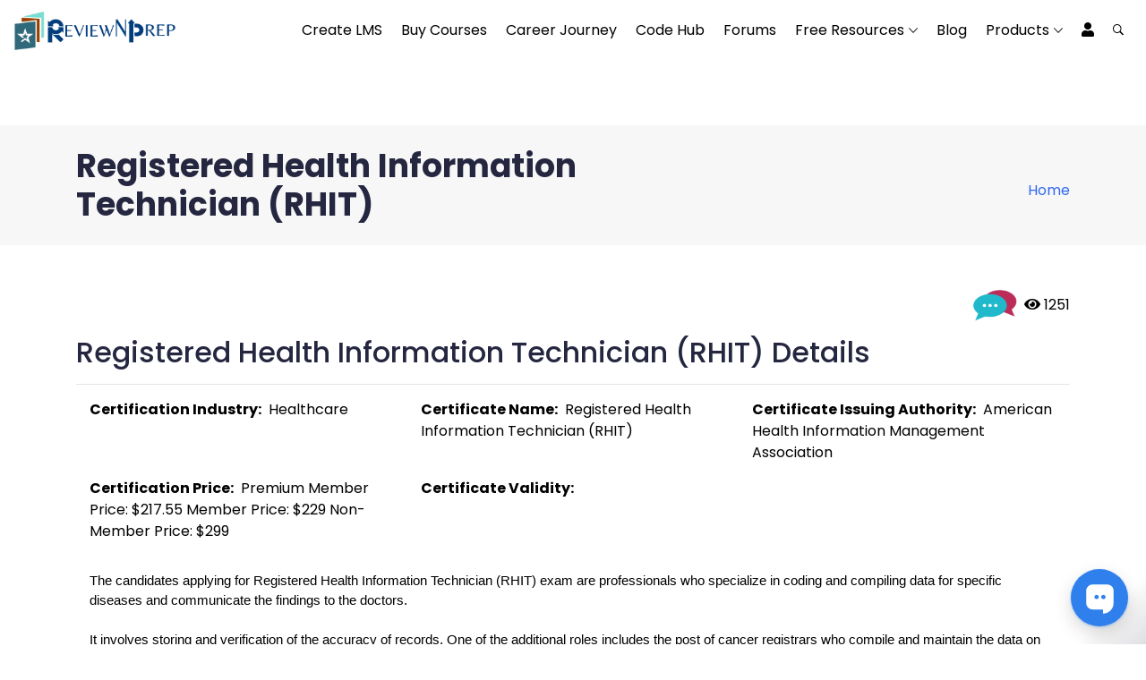

--- FILE ---
content_type: text/html; charset=UTF-8
request_url: https://reviewnprep.com/certificate-details/registered-health-information-technician
body_size: 25916
content:
<!DOCTYPE html>
<html lang="en">
<head>
<!-- Meta -->
<meta charset="utf-8"> 
<meta http-equiv="X-UA-Compatible" content="IE=edge">
<meta content="Anil z" name="author">
<meta name="viewport" content="width=device-width, initial-scale=1, shrink-to-fit=no">
<meta name="keywords" content="Review N Prep">

<!-- SITE TITLE -->
<title>Review N Prep | Registered Health Information Technician </title>

<meta property="og:title" content="Registered Health Information Technician " />
<meta property="og:description" content="Candidates applying for (RHIT) exam are professionals who specialize in coding and compiling data for specific diseases&communicate the findings to doctors. " />
<meta property="og:image" name="image"  content="https://reviewnprep.com/assets/ogimage.jpeg" />

<link rel="stylesheet" href="https://reviewnprep.com//assets/web/assets/js/jquery.datetimepicker.css">
<!-- Favicon Icon -->
<link rel="shortcut icon" type="image/x-icon" href="https://reviewnprep.com/assets/web/assets/images/favicon.png">
<!-- Animation CSS -->
<link rel="stylesheet" href="https://reviewnprep.com/assets/web/assets/css/animate.css">	
<!-- Latest Bootstrap min CSS -->
<link rel="stylesheet" href="https://reviewnprep.com/assets/web/assets/bootstrap/css/bootstrap.min.css">
<!-- Google Font -->
<link href="https://fonts.googleapis.com/css?family=Montserrat:100,100i,200,200i,300,300i,400,400i,500,500i,600,600i,700,700i,800,800i,900,900i" rel="stylesheet">
<link href="https://fonts.googleapis.com/css?family=Roboto:100,100i,300,300i,400,400i,500,500i,700,700i,900,900i" rel="stylesheet">
<link href="https://fonts.googleapis.com/css?family=Poppins:100,100i,200,200i,300,300i,400,400i,500,500i,600,600i,700,700i,800,800i,900,900i" rel="stylesheet">  
<link href="https://fonts.googleapis.com/css?family=Courgette" rel="stylesheet">
<!-- Icon Font -->
<link href="https://reviewnprep.com/assets/web/assets/css/ico-moon.css" rel="stylesheet">
<!-- Icon Font CSS -->
<link rel="stylesheet" href="https://reviewnprep.com/assets/web/assets/css/ionicons.min.css">
<link rel="stylesheet" href="https://reviewnprep.com/assets/web/assets/css/themify-icons.css">
<!-- FontAwesome CSS -->
<link rel="stylesheet" href="https://reviewnprep.com/assets/web/assets/css/all.min.css">
<!--- owl carousel CSS-->
<link rel="stylesheet" href="https://reviewnprep.com/assets/web/assets/owlcarousel/css/owl.carousel.min.css">
<link rel="stylesheet" href="https://reviewnprep.com/assets/web/assets/owlcarousel/css/owl.theme.css">
<link rel="stylesheet" href="https://reviewnprep.com/assets/web/assets/owlcarousel/css/owl.theme.default.min.css">
<!-- Magnific Popup CSS -->
<link rel="stylesheet" href="https://reviewnprep.com/assets/web/assets/css/magnific-popup.css">
<!-- Style CSS -->
<link rel="stylesheet" href="https://reviewnprep.com/assets/web/assets/css/style2.css">
<link rel="stylesheet" href="https://reviewnprep.com/assets/web/assets/css/responsive.css">
<!-- Demo Consultancy Style CSS -->
<link rel="stylesheet" href="https://reviewnprep.com/assets/web/assets/css/demo-software.css">
<link rel="stylesheet" id="layoutstyle" href="https://reviewnprep.com/assets/web/assets/color/theme-blue.css">
<link rel="stylesheet" href="https://reviewnprep.com/assets/web/assets/css/multiselect.css">
<link href="https://reviewnprep.com/assets/web/assets/css/introjs.css" rel="stylesheet">
<link rel="stylesheet" href="https://reviewnprep.com//admin/assets/admin/css/jquery.toast.css">
<link rel="stylesheet" href="https://reviewnprep.com//assets/web/assets/css/bootstrap-tagsinput.css">

<link href="https://reviewnprep.com/assets/web/assets/css/HoldOn.min.css" rel="stylesheet">
<link rel="canonical"  href="">
<link href="https://cdn.jsdelivr.net/npm/select2@4.1.0-beta.1/dist/css/select2.min.css" rel="stylesheet" />

<link rel="stylesheet" href="https://reviewnprep.com/assets/web/assets/css/notes.css">

<style type="text/css">
  .custom_ul_li{
    padding-left: 2em;
  }
  .section{ padding:50px 0px; }
  .contact_social li a{ color:black; border:1px solid black; }
  .contact_social li a:hover{ color:white; }
  #country-list{ list-style:none; }
  #country-list li{ padding:10px 10px; background:#f1f1f1; cursor: pointer; }
  a{ color:#3268EF; }
  .sidebar-box {
      max-height: 100px;
      max-width: 1000px;
      position: relative;
      overflow: hidden;
      box-shadow: inset 0px -11px 8px -10px #faf9f9; 
    }
    .sidebar-box .read-more { 
      position: absolute; 
      bottom: 0; 
      left: 0;
      width: 100%; 
      text-align: center; 
      margin: 0; padding: 30px 0;     
      /* "transparent" only works here because == rgba(0,0,0,0) */
      background-image: linear-gradient(to bottom, transparent, black);
    }
    .read-more{ margin-top: 1em; }
    .review-page .hard_work_content {
        margin-bottom: 20px;
    }
    
    
    .autocomplete-items {
        position: absolute;
        border: 1px solid #d4d4d4;
        border-bottom: none;
        border-top: none;
        z-index: 99;
        /*position the autocomplete items to be the same width as the container:*/
        top: 100%;
        left: 0;
        right: 0;
    }
    
    .autocomplete-items div {
        padding: 2px 10px;
        cursor: pointer;
        background-color: #fff;
        border-bottom: none;
        display: flex;
    }
    
    .autocomplete-items div a {
        padding: 0px 5px;
        font-size: 14px;
    }
    
    .autocomplete-items {
        max-height: 500px;
        overflow-y: scroll;
        border-radius: 5px;
        border: 1px solid #000;
        padding: 10px 0;
        margin-top: 3px;
        background-color: #ffffff;
    }

</style>
<script src="https://apis.google.com/js/platform.js" async defer></script>
  <meta name="google-signin-client_id" content="232624696360-1a2se1a9gfv177f4a2jl7c3seq74m76u.apps.googleusercontent.com">
<script>

  function statusChangeCallback(response) {  // Called with the results from FB.getLoginStatus().
    console.log('statusChangeCallback');
    console.log(response);                   // The current login status of the person.
    if (response.status === 'connected') {   // Logged into your webpage and Facebook.
      testAPI();  
    } else {                                 // Not logged into your webpage or we are unable to tell.
      //document.getElementById('status').innerHTML = 'Please log ' +
       // 'into this webpage.';
    }
  }


  function checkLoginState() {               // Called when a person is finished with the Login Button.
    FB.getLoginStatus(function(response) {   // See the onlogin handler
      statusChangeCallback(response);
    });
  }


  window.fbAsyncInit = function() {
    FB.init({
      appId      : '256870502206903',
      cookie     : true,                     // Enable cookies to allow the server to access the session.
      xfbml      : true,                     // Parse social plugins on this webpage.
      version    : 'v5.0'           // Use this Graph API version for this call.
    });


    FB.getLoginStatus(function(response) {   // Called after the JS SDK has been initialized.
      statusChangeCallback(response);        // Returns the login status.
    });
  };

  
  (function(d, s, id) {                      // Load the SDK asynchronously
    var js, fjs = d.getElementsByTagName(s)[0];
    if (d.getElementById(id)) return;
    js = d.createElement(s); js.id = id;
    js.src = "https://connect.facebook.net/en_US/sdk.js";
    fjs.parentNode.insertBefore(js, fjs);
  }(document, 'script', 'facebook-jssdk'));

 
  function testAPI() {                      // Testing Graph API after login.  See statusChangeCallback() for when this call is made.
    console.log('Welcome!  Fetching your information.... ');
    FB.api('/me',{fields: 'id,name,email,picture'}, function(response) {
		console.log(response);
      console.log('Successful login for: ' + response.name);
      //document.getElementById('status').innerHTML =
        'Thanks for logging in, ' + response.name + '!';
	$('#NativeLogin').css('display','none');
	var profile_id = '"'+response.id+'"';
    var full_name = '"'+response.name+'"';
    var social_email = '"'+response.email+'"';
    var profile_picture = '"'+response.picture.data.url+'"';    
	var provider = '"FACEBOOK"';
	$('.socialbtns').css('display','none');
	$('.SocialLogin').html("<a  onclick='GetSocialLogin("+profile_id+","+full_name+","+profile_picture+","+provider+","+social_email+");' class='btn btn-primary text-light mb-2'>Continue as "+response.name+"</a> <a  class='btn btn-danger text-light mb-2' onclick='FbsignOut();'>Disconnect</a></div>");    
    $('#SocialLogin').html("<a  onclick='GetSocialLogin("+profile_id+","+full_name+","+profile_picture+","+provider+","+social_email+");' class='btn btn-primary text-light mb-2'>Continue as "+response.name+"</a> <a  class='btn btn-danger text-light mb-2' onclick='FbsignOut();'>Disconnect</a></div>");    
    });
  }
	function FbsignOut(){
	FB.logout(function(response) {
  // user is now logged out
		console.log('logout success');
		location.reload();
});
	}
</script>


<script async defer src="https://connect.facebook.net/en_US/sdk.js"></script>

<!-- Google Tag Manager -->
<script>(function(w,d,s,l,i){w[l]=w[l]||[];w[l].push({'gtm.start':
new Date().getTime(),event:'gtm.js'});var f=d.getElementsByTagName(s)[0],
j=d.createElement(s),dl=l!='dataLayer'?'&l='+l:'';j.async=true;j.src=
'https://www.googletagmanager.com/gtm.js?id='+i+dl;f.parentNode.insertBefore(j,f);
})(window,document,'script','dataLayer','GTM-NM7PSL5');</script>
<!-- End Google Tag Manager -->

<!-- Global site tag (gtag.js) - Google Analytics commented code Jan-7 used GTM above-->
<!--
<script async src="https://www.googletagmanager.com/gtag/js?id=UA-154767977-1"></script>
<script>
  window.dataLayer = window.dataLayer || [];
  function gtag(){dataLayer.push(arguments);}
  gtag('js', new Date());

  gtag('config', 'UA-154767977-1');
</script>
-->

<link href="https://cdn.jsdelivr.net/npm/summernote@0.8.16/dist/summernote.min.css" rel="stylesheet">
<style>
    .note-editor .btn-default{ background: #ececec !important;  border-color: #ececec !important;  color:black !important;}
    .btn-default:hover{ color:black !important; }

    .note-editable ul{
    list-style: disc; !important;
    list-style-position: inside;
}
.note-editable ol{
   
    list-style-position: inside;
}


  </style>
  
  
 <!-- BEGIN PLERDY CODE Commented by Haman Nov2, 2022
<script type="text/javascript" defer>
    var _protocol = (("https:" == document.location.protocol) ? " https://" : " http://");
    var _site_hash_code = "aac7179b9ee39b9f32c70b36e46afeb7";
    var _suid = 11319;
    </script>
<script type="text/javascript" defer src="https://d.plerdy.com/public/js/click/main.js"></script>

    
<!-- END PLERDY CODE -->

  
  <!-- Hotjar Tracking Code for https://reviewnprep.com - Commented and now replaced with plerdy
<script>
    (function(h,o,t,j,a,r){
        h.hj=h.hj||function(){(h.hj.q=h.hj.q||[]).push(arguments)};
        h._hjSettings={hjid:1947174,hjsv:6};
        a=o.getElementsByTagName('head')[0];
        r=o.createElement('script');r.async=1;
        r.src=t+h._hjSettings.hjid+j+h._hjSettings.hjsv;
        a.appendChild(r);
    })(window,document,'https://static.hotjar.com/c/hotjar-','.js?sv=');
</script> 
-->

<!-- Code for Frase for BOT
<script id="frase-script" data-hash="b76d4b6e9e68469ca4ea2810b7acfa3f" src="https://app.frase.io/js/libraries/bot.js"></script>

-->
<!-- Add test bing -->
<meta name="msvalidate.01" content="4CDB14683941D984415428E8DDC5C29E" />
<script type="application/ld+json">
{
  "@context": "https://schema.org",
  "@type": "Organization",
  "name": "ReviewNPrep",
  "url": "https://reviewnprep.com/",
  "logo": "https://reviewnprep.com/assets/logo_RNP.png",
  "sameAs": [
    "https://www.facebook.com/reviewnprep",
    "https://www.linkedin.com/company/reviewnprep/",
    "https://www.instagram.com/reviewnprep/",
    "https://twitter.com/reviewnprep"
  ]
}
</script>
<script type="application/ld+json">
{
  "@context": "https://schema.org/",
  "@type": "WebSite",
  "name": "ReviewNprep",
  "url": "https://reviewnprep.com/",
  "potentialAction": {
    "@type": "SearchAction",
    "target": "https://reviewnprep.com/marketplace/rnp_search_result?keyword={search_term_string}",
    "query-input": "required name=search_term_string"
  }
}
</script>
<!-- csrf Token -->
<script>
(function() {
  // Names from CI config and security
  var CSRF_COOKIE = 'csrf_cookie_name';
  var CSRF_NAME   = 'ci_csrf_token';

  function getCookie(name) {
    var m = document.cookie.match(new RegExp('(?:^|; )' + name.replace(/([.$?*|{}()\\[\\]\\\\\\/\\+^])/g, '\\$1') + '=([^;]*)'));
    return m ? decodeURIComponent(m[1]) : '';
  }

  function ensureFormToken(form) {
    var token = getCookie(CSRF_COOKIE);
    if (!token) return;
    var el = form.querySelector('input[name="' + CSRF_NAME + '"]');
    if (!el) {
      el = document.createElement('input');
      el.type = 'hidden';
      el.name = CSRF_NAME;
      form.appendChild(el);
    }
    el.value = token;
  }

  // Inject token into every POST form at submit time
  document.addEventListener('submit', function(e) {
    var form = e.target;
    if (form && form.method && form.method.toUpperCase() === 'POST') {
      ensureFormToken(form);
    }
  }, true);

  // Inject token into every jQuery AJAX POST
  if (window.jQuery) {
    $.ajaxPrefilter(function(options, orig, jqXHR) {
      if ((options.type || 'GET').toUpperCase() === 'POST') {
        var token = getCookie(CSRF_COOKIE);
        if (!token) return;
        if (typeof options.data === 'string') {
          options.data = options.data ? (options.data + '&') : '';
          options.data += encodeURIComponent(CSRF_NAME) + '=' + encodeURIComponent(token);
        } else if (options.data && typeof options.data === 'object') {
          options.data[CSRF_NAME] = token;
        } else {
          options.data = encodeURIComponent(CSRF_NAME) + '=' + encodeURIComponent(token);
        }
      }
    });
  }
})();
</script>
</head>

<body data-spy="scroll" data-target=".navbar-nav" data-offset="110">



<!-- START HEADER -->
<header class="header_wrap fixed-top dark_skin hover_menu_style3 main_menu_capitalize main_menu_size_16 main_menu_weight_400 transparent-header
    ">
    <div class="container-fluid">
    	<nav class="navbar navbar-expand-lg"> 
        <a class="navbar-brand m-auto page-scroll" href="https://reviewnprep.com/">
            <img class="logo_light" src="https://reviewnprep.com/assets/logo_RNP.png" alt="logo">
            <img class="logo_dark" src="https://reviewnprep.com/assets/logo_RNP.png" alt="logo">
            <img class="logo_default" src="https://reviewnprep.com/assets/logo_RNP.png" alt="logo">
        </a>
            <button class="navbar-toggler" type="button" data-toggle="collapse" data-target="#navbarSupportedContent" aria-controls="navbarSupportedContent" aria-expanded="false" aria-label="Toggle navigation"> <span class="ion-android-menu"></span> </button>
            <div class="collapse navbar-collapse justify-content-end" id="navbarSupportedContent">
                <ul class="navbar-nav">    
                    <li>
                      <a class="nav-link page-scroll"  href="https://reviewnprep.io">Create LMS</a>
                    </li>
                   <li>
                        <a class="nav-link page-scroll" href="https://reviewnprep.com/marketplace">Buy Courses</a>
                    </li>
                    
                    <li>
                        <a class="nav-link page-scroll" href="https://reviewnprep.com/career-journey">Career Journey</a>
                    </li>
                    <!--<li>-->
                    <!--    <a class="nav-link page-scroll" href="https://reviewnprep.com/featured-reviews">Featured Reviews</a>-->
                    <!--</li>-->
                    <li>
                       <a class="nav-link page-scroll" href="https://reviewnprep.com/ide">Code Hub</a>
                    </li>
                    <li>
                        <a class="nav-link page-scroll" href="https://reviewnprep.com/forums">Forums</a>
                    </li>
                    
                    <li class="dropdown">
                        <a class="dropdown-toggle nav-link" href="#" data-toggle="dropdown">Free Resources</a>
                        <div class="dropdown-menu">
                            <ul> 
                                <li><a class="dropdown-item" href="https://reviewnprep.com/become-certified">Cloud Certification</a></li> 
                                <li><a class="dropdown-item" href="https://reviewnprep.com/quiz">Practice Exams</a></li> 
                                <li><a class="dropdown-item" href="https://reviewnprep.com/flashcards">Flashcards</a></li> 
                                <li><a class="dropdown-item" href="https://reviewnprep.com/reviewed-certificates">Preparation Journey's</a></li> 
                                <li><a class="dropdown-item" href="https://reviewnprep.com/marketplace/youtube_learning">Free YouTube Courses</a></li> 
                     
                            </ul>
                        </div>
                    </li>
                    <li>
                        <a class="nav-link page-scroll" href="https://reviewnprep.com/blog">Blog</a>
                    </li>
                    
                    <li class="dropdown">
                        <a class="dropdown-toggle nav-link" href="#" data-toggle="dropdown">Products</a>
                        <div class="dropdown-menu">
                            <ul> 
                                <li><a class="dropdown-item" href="https://reviewnprep.com/marketplace">Marketplace</a></li> 
                                <li><a class="dropdown-item" href="https://reviewnprep.io">LMS</a></li> 
                                <li><a class="dropdown-item" href="https://reviewnprep.com/flashcards">Flashcards</a></li> 
                                <li><a class="dropdown-item" href="https://reviewnprep.com/ide">Code Hub</a></li>
                                <li><a class="dropdown-item" href="https://reviewnprep.com/resume-templates">Resume Builder</a></li>
                                <li><a class="dropdown-item" href="https://reviewnprep.com/profile#personal_signature">Personal Signature</a></li> 
                            </ul>
                        </div>
                    </li>
                     
                                  <li><a href="https://reviewnprep.com/login" class="nav-link page-scroll" ><i class="fa fa-user"></i></a></li>
                                
                <li><a href="javascript:void(0);" class="nav-link search_trigger"><i class="ion-ios-search-strong"></i></a>
                    <div class="search-overlay">
                        <span class="close-search"><i class="ion-ios-close-empty"></i></span>
                        <div class="search_wrap">
                            <h3 class="text-light text-center">Search reviews and prepare your own plan</h3>
                            <!--<form action="https://reviewnprep.com/search-results" method="post">-->
                            <!--    <input type="text" placeholder="Search" class="form-control" id="main-search-box" name="keyword">-->
                            <!--    <input type="hidden" name="keyid" id="keyid">-->
                            <!--    <button type="submit" id="mainsearch" class="search_icon"><i class="ion-ios-search-strong"></i></button>-->
                            <!--</form>-->
                                <form action="https://reviewnprep.com/marketplace/rnp_search_result" method="get">
                                <input type="text" id="keyword" name="keyword" class="form-control search-input" placeholder="Search anything..." autocomplete="off" value='' />
                                <button type="submit" class="search_icon"><i class="ion-ios-search-strong"></i></button>
                                <div id="myInputautocomplete" class="autocomplete-items"></div>
                              </form>
                          <div id="main-suggesstion-box"></div>
                        </div>
                    </div>
                </li>  
                </ul>
                
            </div>
            
        </nav>
    </div>
</header>

<!-- START HEADER -->



<!-- START SECTION BANNER -->
<section class="small_pt small_pb gray_bg breadcrumb_section mt-5 p-4" style="margin-top:4.5rem!important">
    <div class="container">
        <div class="row align-items-center">
            <div class="col-sm-8">
                <div class="page-title">
                    <h1>Registered Health Information Technician (RHIT)</h1>
                </div>
            </div>
            <div class="col-sm-4">
                <nav aria-label="breadcrumb">
                                          <ol class="breadcrumb justify-content-sm-end">
                        <li class="breadcrumb-item"><a href="https://reviewnprep.com/">Home</a></li>
                      </ol>
                                    </nav>
            </div>
        </div>
    </div>
</section>
<!-- END SECTION BANNER -->

<style type="text/css">
ol li{ margin-left: 2em;  }
li a{ text-decoration: none !important; }
.puretext div, p,span, li { color:black !important; }
.ribbon{
    position: absolute;
    right: 5px;
    background: #00B3ED;
    color: white !important;
    padding: 0px 10px;
      }
.ribbon:after {
  /* this creates the "folded" part of our ribbon */
  content: "";
  height: 0;
  width: 0;
  display: block;
  position: absolute;
  bottom: -10px;
  right: 0;
  border-top: 10px solid #2980b9;
  border-right: 10px solid transparent;
}
p, span {
    word-break: break-word;
    white-space: break-spaces !important;
}
.certificate-row{
    display: flex;
    flex-wrap: wrap;
}
ul li {
    margin-left: 2em;
}
</style>
<!-- START SECTION BLOG -->
<section>
	<div class="container">
        <div class="row">
            
            <div class="col-md-12 text-right ">
               <p style="color:#8487d3;font-weight:400;"><a data-toggle="tooltip" data-placement="top"  title="Discussion Forum" href="https://reviewnprep.com/discussion-forum/registered-health-information-technician"><img src="https://reviewnprep.com/assets/discussion-forum-icon.png" width="50"></a>  <i class="fa fa-eye"></i> 1251</p>
            </div>
            <div class="col-lg-12 col-md-12 mb-md-4 mb-2 pb-2 puretext">
                <h2>Registered Health Information Technician (RHIT) Details</h2>
                <hr>
                <div class="certificate-row">
                    <div class="col-lg-4 puretext">
                        <p><strong>Certification Industry:</strong>  Healthcare </p>
                    </div>
                    
                    <div class="col-lg-4 puretext">
                        <p><strong>Certificate Name:</strong>  Registered Health Information Technician (RHIT) </p>
                    </div>
                    
                    <div class="col-lg-4 puretext">
                        <p><strong>Certificate Issuing Authority:</strong>  American Health Information Management Association </p>
                    </div>
                    
                    <div class="col-lg-4 puretext">
                        <p><strong>Certification Price:</strong>  Premium Member Price: $217.55 Member Price: $229 Non-Member Price: $299 </p>
                    </div>
                    
                    <div class="col-lg-4 puretext">
                        <p><strong>Certificate Validity:</strong>   </p>
                    </div>
                </div>
                <!--<div class="row clearfix p-2"></div>-->
                <!--<div class="row">-->
                    <div class="col-lg-12">
                    <!--<p><strong>Certification Details:</strong></p>-->
                    <div class="puretext"><p><span id="docs-internal-guid-97d74d45-7fff-87bd-3003-e25af3ff0ce8"></span></p><p dir="ltr" style="line-height:1.38;margin-top:0pt;margin-bottom:0pt;"><span style="font-size:11pt;font-family:Arial;color:#000000;background-color:transparent;font-weight:400;font-style:normal;font-variant:normal;text-decoration:none;vertical-align:baseline;white-space:pre;white-space:pre-wrap;">The candidates applying for Registered Health Information Technician (RHIT) exam are professionals who specialize in coding and compiling data for specific diseases and communicate the findings to the doctors. </span></p><p dir="ltr" style="line-height:1.38;margin-top:0pt;margin-bottom:0pt;"><span style="font-size:11pt;font-family:Arial;color:#000000;background-color:transparent;font-weight:400;font-style:normal;font-variant:normal;text-decoration:none;vertical-align:baseline;white-space:pre;white-space:pre-wrap;"><br></span></p><p dir="ltr" style="line-height:1.38;margin-top:0pt;margin-bottom:0pt;"><span style="font-size:11pt;font-family:Arial;color:#000000;background-color:transparent;font-weight:400;font-style:normal;font-variant:normal;text-decoration:none;vertical-align:baseline;white-space:pre;white-space:pre-wrap;">It involves storing and verification of the accuracy of records. One of the additional roles includes the post of cancer registrars who compile and maintain the data on cancer patients.</span></p></div>
                    </div>
                <!--</div> -->
                                <!--<div class="row">-->
                    <div class="col-lg-12 pt-3">
                        <h2>Registered Health Information Technician (RHIT) Exam Details:</strong></h2>
                        <div class="puretext"><p dir="ltr" style="line-height:1.38;margin-top:0pt;margin-bottom:0pt;"><span style="font-size:11pt;font-family:Arial;color:#000000;background-color:transparent;font-weight:700;font-style:normal;font-variant:normal;text-decoration:none;vertical-align:baseline;white-space:pre;white-space:pre-wrap;">Examination Topics</span></p><p><span id="docs-internal-guid-936086f7-7fff-f625-a586-af5a09f85116"></span></p><ol style="margin-top:0;margin-bottom:0;"><li dir="ltr" style="list-style-type:decimal;font-size:11pt;font-family:Arial;color:#000000;background-color:transparent;font-weight:400;font-style:normal;font-variant:normal;text-decoration:none;vertical-align:baseline;white-space:pre;"><p dir="ltr" style="line-height:1.38;margin-top:0pt;margin-bottom:0pt;" role="presentation"><span style="font-size:11pt;font-family:Arial;color:#000000;background-color:transparent;font-weight:400;font-style:normal;font-variant:normal;text-decoration:none;vertical-align:baseline;white-space:pre;white-space:pre-wrap;">Data Content, Structure, and Information Governance (24-28%)</span></p></li><li dir="ltr" style="list-style-type:decimal;font-size:11pt;font-family:Arial;color:#000000;background-color:transparent;font-weight:400;font-style:normal;font-variant:normal;text-decoration:none;vertical-align:baseline;white-space:pre;"><p dir="ltr" style="line-height:1.38;margin-top:0pt;margin-bottom:0pt;" role="presentation"><span style="font-size:11pt;font-family:Arial;color:#000000;background-color:transparent;font-weight:400;font-style:normal;font-variant:normal;text-decoration:none;vertical-align:baseline;white-space:pre;white-space:pre-wrap;">Access, Disclosure, Privacy, and Security (12-16%)</span></p></li><li dir="ltr" style="list-style-type:decimal;font-size:11pt;font-family:Arial;color:#000000;background-color:transparent;font-weight:400;font-style:normal;font-variant:normal;text-decoration:none;vertical-align:baseline;white-space:pre;"><p dir="ltr" style="line-height:1.38;margin-top:0pt;margin-bottom:0pt;" role="presentation"><span style="font-size:11pt;font-family:Arial;color:#000000;background-color:transparent;font-weight:400;font-style:normal;font-variant:normal;text-decoration:none;vertical-align:baseline;white-space:pre;white-space:pre-wrap;">Data Analytics and Use (14-18%)</span></p></li><li dir="ltr" style="list-style-type:decimal;font-size:11pt;font-family:Arial;color:#000000;background-color:transparent;font-weight:400;font-style:normal;font-variant:normal;text-decoration:none;vertical-align:baseline;white-space:pre;"><p dir="ltr" style="line-height:1.38;margin-top:0pt;margin-bottom:0pt;" role="presentation"><span style="font-size:11pt;font-family:Arial;color:#000000;background-color:transparent;font-weight:400;font-style:normal;font-variant:normal;text-decoration:none;vertical-align:baseline;white-space:pre;white-space:pre-wrap;">Revenue Cycle Management (14-18%)</span></p></li><li dir="ltr" style="list-style-type:decimal;font-size:11pt;font-family:Arial;color:#000000;background-color:transparent;font-weight:400;font-style:normal;font-variant:normal;text-decoration:none;vertical-align:baseline;white-space:pre;"><p dir="ltr" style="line-height:1.38;margin-top:0pt;margin-bottom:0pt;" role="presentation"><span style="font-size:11pt;font-family:Arial;color:#000000;background-color:transparent;font-weight:400;font-style:normal;font-variant:normal;text-decoration:none;vertical-align:baseline;white-space:pre;white-space:pre-wrap;">Compliance (13-17%)</span></p></li><li dir="ltr" style="list-style-type:decimal;font-size:11pt;font-family:Arial;color:#000000;background-color:transparent;font-weight:400;font-style:normal;font-variant:normal;text-decoration:none;vertical-align:baseline;white-space:pre;"><p dir="ltr" style="line-height:1.38;margin-top:0pt;margin-bottom:0pt;" role="presentation"><span style="font-size:11pt;font-family:Arial;color:#000000;background-color:transparent;font-weight:400;font-style:normal;font-variant:normal;text-decoration:none;vertical-align:baseline;white-space:pre;white-space:pre-wrap;">Leadership (11-15%)</span></p></li></ol></div>
                    </div>
                <!--</div>-->
            </div> 

            <!--<div class="row">-->
                <div class="col-lg-12">
                    <div class="comment-area border-top">
                       <!--  <div class="comment-title mb-2 mb-sm-4">
                            <h5>(03) Comments</h5>
                        </div> -->
                        <ul class="list_none comment_list">
                                                    
                        </ul>
                    </div>
                </div>
            <!--</div>-->
            
        </div>
    </div>
</section>
<!-- END SECTION BLOG -->


<!-- START FOOTER SECTION --> 
<footer class="bg_black3 wave_shape_top2 footer_dark">
	<div class="top_footer small_pb">
        <div class="container">
        	<div class="row">
            	<div class="col-12">
                	<div class="large_divider"></div>
                </div> 
            </div>
       		<div class="row">
			<div class="col-lg-3 col-sm-4 col-6 mt-4 mt-lg-0 animation" data-animation="fadeInUp" data-animation-delay="0.3s">
            	<h6 class="widget_title">ReviewNPrep</h6>
                <ul class="list_none widget_links_style2">
                    <li><a href="https://reviewnprep.com/login">Login</a></li>
                    <li><a href="https://reviewnprep.com/add-review">Add Preparation Journey</a></li>
                    <li><a href="https://marketplace.reviewnprep.com/" target="_blank">ReviewNPrep Marketplace</a></li>
                    <li><a href="https://reviewnprep.io/" target="_blank">ReviewNPrep LMS</a></li>
                    <li><a href="https://developer.reviewnprep.com/doc" target="_blank">Developer Options</a></li>
                    <li><a href="https://help.reviewnprep.com/" target="_blank">Help & Support</a></li>
                </ul>
            </div>
            
            <div class="col-lg-3 col-sm-4 col-6 mt-4 mt-lg-0 animation" data-animation="fadeInUp" data-animation-delay="0.3s">
            	<h6 class="widget_title">About</h6>
                <ul class="list_none widget_links_style2">
                    <li><a href="https://reviewnprep.com/about-us">Who We Are</a></li>
                    <li><a href="https://reviewnprep.com/rnp/guidelines-for-review">Review Guidelines</a></li>
                    <li><a href="https://reviewnprep.com/library">Training Providers</a></li>
                    <li><a href="https://reviewnprep.com/subscribe">Subscribe To Newsletter</a></li>
                    <li><a href="https://reviewnprep.com/forums">Forums</a></li>
                </ul>
            </div>
            <div class="col-lg-3 col-sm-3 col-6 mt-4 mt-lg-0 animation" data-animation="fadeInUp" data-animation-delay="0.4s">
            	<h6 class="widget_title">CONTACT US</h6>
                <ul class="list_none widget_links_style2">
                    <li><a href="https://reviewnprep.com/ide">Code Hub</a></li>
                    <li><a href="https://reviewnprep.com/contact">Message Us</a></li>
                    <li><a href="https://reviewnprep.com/report-bugs">Report Bugs</a></li>
                    <li><a href="https://reviewnprep.com/rnp/privacy-policy">Privacy Policy</a></li>
                    <li><a href="https://reviewnprep.com/rnp/terms-conditions">Terms & Conditions</a></li>
                </ul>
            </div>
			<div class="col-lg-3 col-md-12 animation text-center" data-animation="fadeInUp" data-animation-delay="0.2s">
            	<!--<div class="footer_logo">
                	<a class="page-scroll" href="#home_section"><img alt="logo" src="https://reviewnprep.com/assets/web/assets/images/software-logo_white.png"></a>
                </div>-->
                
                <ul class="list_none footer_social">
                	<li><a target="_blank" href="https://www.facebook.com/reviewnprep"><i class="ion-social-facebook"></i></a></li>
                    <li><a target="_blank" href="https://twitter.com/reviewnprep"><i class="ion-social-twitter"></i></a></li>
                    <li><a target="_blank" href="https://www.linkedin.com/company/review-n-prep/ "><i class="ion-social-linkedin"></i></a></li>
                    <li><a target="_blank" href="https://www.reddit.com/r/ReviewNPrep/"><i class="ion-social-reddit"></i></a></li>
                    <li><a target="_blank" href="https://www.instagram.com/reviewnprep/"><i class="ion-social-instagram"></i></a></li>
                </ul>
                
                <a href="https://play.google.com/store/apps/details?id=com.reviewnprep.mobileapp" target="_blank"> <img  style="margin-top:1em;" src="https://reviewnprep.com/assets/android-app-on-google-play-png-3.png"></a>
                <a href="https://apps.apple.com/us/app/reviewnprep/id1534340104" target="_blank"> <img  style="margin-top:1em;" src="https://reviewnprep.com/assets/iOS.png"></a>
            </div>
            <!--<div class="col-lg-4 col-sm-5 mt-4 mt-lg-0 animation" data-animation="fadeInUp" data-animation-delay="0.5s">
                <h6 class="widget_title">Contact</h6>
                <ul class="contact_info contact_info_light list_none mb-4">
                    <li>
                        <span class="ti-location-pin"></span>
                        <address>12 Street, Old Trafford, NewYork</address>
                    </li>
                    <li>
                        <span class="ti-email"></span>
                        <a href="mailto:info@sitename.com">info@sitename.com</a>
                    </li>
                    <li>
                        <span class="ti-mobile"></span>
                        <p>+ 457 789 789 65</p>
                    </li>
                    <li>
                        <span class="ti-time"></span>
                        <p>Monday - Friday 10pm - 9am</p>
                    </li>
                </ul>
            </div>-->
            </div>
        </div>
    </div>
    <div class="container-fluid">
        	<div class="row align-items-center">
            	<div class="col-md-12">
                	<div class="bottom_footer border_top_tran">
                    	<div class="row">
                        	<div class="col-md-6">
                	<p class="copyright m-md-0 text-center text-md-left">Copyright &copy;2026 ReviewNPrep LLC. All rights reserved.</p>
                </div>
                			<div class="col-md-6">
                    <ul class="list_none footer_link text-center text-md-right">
                    	<li><a href="https://reviewnprep.com/rnp/privacy-policy">Privacy Policy</a></li>
                        <li><a href="https://reviewnprep.com/rnp/terms-conditions">Terms &amp; Conditions</a></li>
                    </ul>
                </div>
                        </div>
                    </div>
                </div>
            </div>
        </div>
</footer>
<!-- END FOOTER SECTION --> 

<!-- notes button -->

<a href="#" class="scrollup" style="display: none;"><i class="ion-ios-arrow-up"></i></a> 

<!-- Latest jQuery --> 
<script
  src="https://code.jquery.com/jquery-1.12.4.min.js"
  integrity="sha256-ZosEbRLbNQzLpnKIkEdrPv7lOy9C27hHQ+Xp8a4MxAQ="
  crossorigin="anonymous"></script>
  <script src="https://cdn.jsdelivr.net/npm/select2@4.1.0-beta.1/dist/js/select2.min.js"></script>
<!-- jquery-ui --> 
<script src="https://reviewnprep.com/assets/web/assets/js/jquery-ui.js"></script>
<!-- popper min js --> 
<script src="https://reviewnprep.com/assets/web/assets/js/popper.min.js"></script>
<!-- Latest compiled and minified Bootstrap --> 
<script src="https://reviewnprep.com/assets/web/assets/bootstrap/js/bootstrap.min.js"></script> 
<!-- owl-carousel min js  --> 
<script src="https://reviewnprep.com/assets/web/assets/owlcarousel/js/owl.carousel.min.js"></script> 
<!-- magnific-popup min js  --> 
<script src="https://reviewnprep.com/assets/web/assets/js/magnific-popup.min.js"></script> 
<!-- waypoints min js  --> 
<script src="https://reviewnprep.com/assets/web/assets/js/waypoints.min.js"></script> 
<!-- parallax js  --> 
<script src="https://reviewnprep.com/assets/web/assets/js/parallax.js"></script> 
<!-- countdown js  --> 
<script src="https://reviewnprep.com/assets/web/assets/js/jquery.countdown.min.js"></script> 
<!-- fit video  -->
<script src="https://reviewnprep.com/assets/web/assets/js/jquery.fitvids.js"></script>
<!-- jquery.counterup.min js --> 
<script src="https://reviewnprep.com/assets/web/assets/js/jquery.counterup.min.js"></script>
<!-- isotope min js --> 
<script src="https://reviewnprep.com/assets/web/assets/js/isotope.min.js"></script>
<!-- elevatezoom js -->
<script src='https://reviewnprep.com/assets/web/assets/js/jquery.elevatezoom.js'></script> 
<!-- jquery.dd.min js -->
<script src='https://reviewnprep.com/assets/web/assets/js/jquery.dd.min.js'></script>
<!-- scripts js --> 
<script src="https://reviewnprep.com/assets/web/assets/js/scripts.js"></script>

<script src="https://reviewnprep.com/assets/web/assets/js/multiselect.min.js"></script>
<script type="text/javascript" src="https://reviewnprep.com/assets/web/tinymce/tinymce.min.js"></script>
<script src="https://cdn.jsdelivr.net/npm/summernote@0.8.16/dist/summernote.min.js"></script>

<script src="https://reviewnprep.com/assets/web/assets/js/HoldOn.min.js"></script>
<script src="https://reviewnprep.com//admin/assets/admin/js/jquery.toast.js"></script>

 
<script src="https://cdn.datatables.net/1.10.22/js/jquery.dataTables.min.js"></script>
<script src="https://cdn.datatables.net/1.10.22/js/dataTables.bootstrap4.min.js"></script>

<script src="https://reviewnprep.com/assets/web/assets/js/bootstrap-tagsinput.js"></script>

<script src="https://reviewnprep.com/assets/web/assets/js/jquery.datetimepicker.js"></script>
<script src="https://reviewnprep.com/assets/web/assets/js/jquery.datetimepicker.full.min.js"></script>

<script>

    $(document).ready(function() {
        
        // timer
        if ($(".top-header-notification-bar").hasClass('home')) {
             //$(".extra-space").css('margin-top', '0px');
             $(".main-menu-1x").css('top', 'auto');
         }

         $(".top-header-notification-bar").on('click', function() {
             //$(".extra-space").css('margin-top', '70px');
             $(".main-menu-1x").css('top', '0');
             $(".main-menu-1x, .top-header-notification-bar").removeClass('sticky-menu');
         });

         window.onscroll = function() {
             scrollFunction()
         };

         function scrollFunction() {
             if ($(".top-header-notification-bar").hasClass('home')) {
                 if (document.body.scrollTop > 10 || document.documentElement.scrollTop > 10) {
                     $(".main-menu-1x").addClass('sticky-menu');
                     $(".top-header-notification-bar").addClass('sticky-menu');
                 } else {
                     $(".main-menu-1x").removeClass('sticky-menu');
                     $(".top-header-notification-bar").removeClass('sticky-menu');
                 }
             }
         }
         // end timer
        $('#example').DataTable();
        $("#form-tags-1").tagsinput({  maxTags: 5 });
       // $('#form-tags-1').tagsInput({ 'defaultText':'add a skill' });
        $('#datetimepicker').datetimepicker();
    });

    $(document).ready(function() {
        $(".rnp-main-banner").css("visibility","visible");
        
        if ($(".summernote").length) {
            $('.summernote').summernote({
              dialogsInBody: true,
              height: 300,
              tabsize: 2,
              toolbar: [
                  ['style', ['style']],
                  ['font', ['bold', 'underline', 'clear']],
                  ['fontname', ['fontname']],
                  ['fontsize', ['fontsize']],
                  ['color', ['color']],
                  ['para', ['ul', 'ol', 'paragraph']],
                  ['table', ['table']],
                  ['insert', ['link', 'picture', 'video','hr']],
                  ['height', ['height']]
                  ['view', ['fullscreen', 'codeview', 'help']],
                ],
            });
        }
        
        registerSummernote($('.review-summernote'), 'Enter answer', 0, function(max) {
            $('#total-characters').text(max);
        });
        var sec = 30;
        function registerSummernote(element, placeholder, max, callbackMax) {
            if (element.length) {
                element.summernote({
                    callbacks: {
                        // callback for pasting text only (no formatting)
                        onPaste: function (e) {
                            var bufferText = ((e.originalEvent || e).clipboardData || window.clipboardData).getData('Text');
                            e.preventDefault();
                            bufferText = bufferText.replace(/\r?\n/g, '<br>');
                            document.execCommand('insertHtml', false, bufferText);
        
                            $("#total-characters i").html("Total Words: "+$('.review-summernote').wordCounter());
                        },
                        onKeydown: function(e) {
                            $("#total-characters i").html("Total Words: "+$('.review-summernote').wordCounter());
                        },
                        onKeyup: function(e) {
                            $("#total-characters i").html("Total Words: "+$('.review-summernote').wordCounter());
                        },
                        onFocus: function(e) {
                            $("#total-characters i").html("Total Words: "+$('.review-summernote').wordCounter());
                            var timer;
                            function myTimer() {
                                //$(".auto_save_label").text("(Auto saving...) ");
                                // clearInterval(timer);
                                if (sec == 30) {
                                    timer = setInterval(function() {
                                        //console.log(sec--);
                                        //var str = '(Auto saving...'+ sec-- +') ';
                                        $(".auto_save_label").text('(Auto saving...'+ sec-- +') ');
                                        if (sec == 0) {
                                            clearInterval(timer);
                                            autosave();
                                        }
                                    }, 1000);
                                }
                            }
                            myTimer();
                        },
                        onBlur: function(e) {
                            var timer;
                            function myTimer() {
                                //$(".auto_save_label").text("(Auto saving...) ");
                                // clearInterval(timer);
                                if (sec == 30) {
                                    timer = setInterval(function() {
                                        //console.log(sec--);
                                        //var str = '(Auto saving...'+ sec-- +') ';
                                        $(".auto_save_label").text('(Auto saving...'+ sec-- +') ');
                                        if (sec == 0) {
                                            clearInterval(timer);
                                            autosave();
                                        }
                                    }, 1000);
                                }
                            }
                            myTimer();
                        }
                    },
                    dialogsInBody: true,
                    height: 300,
                    tabsize: 2,
                    toolbar: [
                        ['style', ['style']],
                        ['font', ['bold', 'underline', 'clear']],
                        ['fontname', ['fontname']],
                        ['fontsize', ['fontsize']],
                        ['color', ['color']],
                        ['para', ['ul', 'ol', 'paragraph']],
                        ['table', ['table']],
                        ['insert', ['link', 'picture', 'video','hr']],
                        ['height', ['height']]
                        ['view', ['fullscreen', 'codeview', 'help']],
                    ],
                });
            }
        }
        
        function autosave() {
            if ($('.review-summernote').wordCounter() != 0) {
                
                var today = new Date();
                var url = 'https://reviewnprep.com/Api/saveasdraft';
                //console.log('auto save starts..'+today.getSeconds());
                var data = $('#add_review_form').serialize();
                var c_id = $("#c_id").val();
                if (c_id != '') {
                    url = 'https://reviewnprep.com/Api/updateasdraft';
                    data = ($('#update_review_form').serialize().length == 0) ? $('#add_review_form').serialize() : $('#update_review_form').serialize();
                }
                $.ajax({
                    type: 'post',
                    url: url,
                    data: data,
                    success: function (response) {
                        if(response.status==true) {
                            if ($("#c_id").val() == '') {
                                $("#c_id").val(response.data);
                            }
                            $(".auto_save_label").text("(Auto saved) ");
                            sec = 30;
                            // setTimeout(function() {
                            //     $(".auto_save_label").text("");
                            // }, 2000);
                        } else {
                            console.error("Error while auto save review.");
                        }
                    }
                });
                
            }
        }
        
        $.fn.wordCounter = function() {
            var formElementList = ["INPUT", "TEXTAREA", $('.review-summernote')];
            var otherElements   = ["H1", "H2", "H3", "H4", "H5", "H6", "P", "SPAN", "DIV", "LABEL", "B", "CENTER"];
            var tagName = this.prop("tagName");
            
            if($.inArray(tagName, formElementList) !== -1){
                var enteredData = this.val();
            } else if($.inArray(tagName, otherElements) !== -1){
                var enteredData = this.text();
            }
            return splitAndCount(enteredData);
        };
    
        splitAndCount = function(enteredString) {
            var count = 0;
            if (enteredString != "") {
                var reviewtext = enteredString.replace(/(<([^>]+)>)/gi, "");
                reviewtext = $(enteredString);
                for(var i = 0; i < reviewtext.length; i++) {
                    count += reviewtext[i].textContent.trim().split(' ').length;
                }
            }
            return count;
        };
        
        $(document).on("click", 'textarea', function(){
            $(this).focus();
        });
        $(document).on("click", 'input', function(){
            $(this).focus();
        });

    });
    
</script>

    <script>

        //***********************************//

        // For select 2

        //***********************************//

        //$(".select2").select2();

        /****************************************

         *       Basic Table                   *

         ****************************************/

       // $('#zero_config').DataTable();


        /****************************************

         *       Tiny Editor                  *

         ****************************************/

        tinymce.init({

          selector: 'textarea#editor,textarea#editor2,textarea#editor3',  //Change this value according to your HTML
          toolbar: "styleselect fontselect fontsizeselect | forecolor backcolor | numlist | bullist",
          
          plugins: "textcolor,lists,link",

          auto_focus: 'element1',

          width: "100%",

          height: "200",
          theme_advanced_buttons1: "bold,italic,underline,|,justifyleft,justifycenter,justifyright,justifyfull",
          theme_advanced_buttons2: "",
          theme_advanced_buttons3: "",
          theme_advanced_buttons4: "",
          theme_advanced_toolbar_location: "top",
          theme_advanced_toolbar_align: "left",
          theme_advanced_resizing: false,
          fontsize_formats: "8pt 10pt 12pt 13pt 14pt 18pt 24pt 36pt"
          

        });

         /*tinyMCE.init({
          // General options
          mode: "textareas",
          theme: "advanced",
          width: "300",
          height: "200",

          // Theme options
          theme_advanced_buttons1: "bold,italic,underline,|,justifyleft,justifycenter,justifyright,justifyfull",
          theme_advanced_buttons2: "",
          theme_advanced_buttons3: "",
          theme_advanced_buttons4: "",
          theme_advanced_toolbar_location: "top",
          theme_advanced_toolbar_align: "left",
          theme_advanced_resizing: false,

      // Selector
          editor_selector: "test",

        });*/

    </script>
<script>


$(document).ready(function() {
    var $this = $("#navbarDropdownMenuLink4");
    var title = $this.data('studentname');
    if (title != undefined) {
        var splitTitle = title.split(" ");
        var finalTitle = '';
        var firstChar = '';
        var secondChar = '';
        if (splitTitle.length > 0) {
            firstChar = (splitTitle[0] != undefined) ? splitTitle[0].substring(0, 1) : '';
            secondChar = (splitTitle[1] != undefined) ? splitTitle[1].substring(0, 1) : '';
            finalTitle = firstChar + secondChar;
            $this.removeAttr('style');
            $this.css('width', '45px');
            $this.css('height', '45px');
            $this.css('align-items', 'center');
            $this.css('display', 'flex');
            $this.css('justify-content', 'center');
            $this.css('color', '#ffffff');
            $this.css('background-color', 'rgb(2, 62, 125)');
            $this.css('border-radius', '999px');
            $this.text(finalTitle);
        }
    }
});

$(function () {
    $('#contact_form').on('submit', function (e) {
        $('.processorbtn').html('<i class="fa fa-spinner fa-spin"></i> Please wait...');
       e.preventDefault();
       $.ajax({
         type: 'post',
         url: 'https://reviewnprep.com/Api/contact_form_submit',
         data: $('#contact_form').serialize(),
         success: function (response)
         {        
            if(response.status==true)
            {
                 $('.processorbtn').html('Submit');
                $('#alert-msg').html('<div class="alert alert_style2 alert-primary mt-1" role="alert"><i class="ti-thumb-up"></i> <button type="button" class="close" data-dismiss="alert" aria-label="Close"><span aria-hidden="true">&times;</span></button> '+response.message+'</div>');
             $('#contact_form').get(0).reset();
            }
            else
            {
                $('.processorbtn').html('Submit');
                $('#alert-msg').html('<div class="alert alert_style2 alert-warning mt-1" role="alert"><i class="ion-alert-circled"></i> <button type="button" class="close" data-dismiss="alert" aria-label="Close"><span aria-hidden="true">&times;</span></button> '+response.message+'</div>');
            }
         }
      
       });
    });
});  

$(function () {
    $('#subscribe_form').on('submit', function (e) {
        e.preventDefault();
        $.ajax({
            type: 'post',
            url: 'https://reviewnprep.com/Api/subscribe_form_submit',
            data: $('#subscribe_form').serialize(),
            success: function (response) {        
                if(response.status==true) {
                    $('#alert-msg').html('<div class="alert alert_style2 alert-primary mt-1" role="alert"><i class="ti-thumb-up"></i> <button type="button" class="close" data-dismiss="alert" aria-label="Close"><span aria-hidden="true">&times;</span></button> '+response.message+'</div>');
                    $('#subscribe_form').get(0).reset();
                    setTimeout(function(){ $('#Cbtn').click(); },2000);
                } else {
                    $('#alert-msg').html('<div class="alert alert_style2 alert-warning mt-1" role="alert"><i class="ion-alert-circled"></i> <button type="button" class="close" data-dismiss="alert" aria-label="Close"><span aria-hidden="true">&times;</span></button> '+response.message+'</div>');
                }
            }
        });
    });
});  

$(function () {
    $('#unsubscribe_form').on('submit', function (e) {
       e.preventDefault();
       $.ajax({
         type: 'post',
         url: 'https://reviewnprep.com/Api/unsubscribe_form_submit',
         data: $('#unsubscribe_form').serialize(),
         success: function (response) {        
            if(response.status==true) {
                $('#alert-msg').html('<div class="alert alert_style2 alert-primary mt-1" role="alert"><i class="ti-thumb-up"></i> <button type="button" class="close" data-dismiss="alert" aria-label="Close"><span aria-hidden="true">&times;</span></button> '+response.message+'</div>');
                $('#unsubscribe_form').get(0).reset();
                $(".newsletter_form").addClass('d-none');
                $(".subscribe_now").removeClass('d-none');
                // setTimeout(function(){ $('#Cbtn').click(); },2000);
            } else {
                $('#alert-msg').html('<div class="alert alert_style2 alert-warning mt-1" role="alert"><i class="ion-alert-circled"></i> <button type="button" class="close" data-dismiss="alert" aria-label="Close"><span aria-hidden="true">&times;</span></button> '+response.message+'</div>');
            }
         }
      
       });
    });
});  

 $(function () {
    $('#reportbug_form').on('submit', function (e) {
        e.preventDefault();
        if(grecaptcha.getResponse() == "") {
            $('#alert-msg').html('<div class="alert alert_style2 alert-warning mt-1" role="alert"><i class="ion-alert-circled"></i> <button type="button" class="close" data-dismiss="alert" aria-label="Close"><span aria-hidden="true">&times;</span></button> Captcha is required! </div>');
        } else {
           $.ajax({
             type: 'post',
             url: 'https://reviewnprep.com/Api/reportbug_form_submit',
             data: $('#reportbug_form').serialize(),
             success: function (response)
             {        
                if(response.status==true)
                {
                    $('#alert-msg').html('<div class="alert alert_style2 alert-primary mt-1" role="alert"><i class="ti-thumb-up"></i> <button type="button" class="close" data-dismiss="alert" aria-label="Close"><span aria-hidden="true">&times;</span></button> '+response.message+'</div>');
                 $('#reportbug_form').get(0).reset();
                }
                else
                {
                    $('#alert-msg').html('<div class="alert alert_style2 alert-warning mt-1" role="alert"><i class="ion-alert-circled"></i> <button type="button" class="close" data-dismiss="alert" aria-label="Close"><span aria-hidden="true">&times;</span></button> '+response.message+'</div>');
                }
             }
          
           });
        }
    });
});   

 $(function () {
    $('#signup_form').on('submit', function (e) {
       e.preventDefault();
       $.ajax({
         type: 'post',
         url: 'https://reviewnprep.com/Api/signup_form_submit',
         data: $('#signup_form').serialize(),
         success: function (response)
         {        
            if(response.status==true)
            {
                $('#alert-msg-signup').html('<div class="alert alert_style2 alert-primary mt-1" role="alert"><i class="ti-thumb-up"></i> <button type="button" class="close" data-dismiss="alert" aria-label="Close"><span aria-hidden="true">&times;</span></button> '+response.message+'</div>');
             $('#signup_form').get(0).reset();
            }
            else
            {
                $('#alert-msg-signup').html('<div class="alert alert_style2 alert-warning mt-1" role="alert"><i class="ion-alert-circled"></i> <button type="button" class="close" data-dismiss="alert" aria-label="Close"><span aria-hidden="true">&times;</span></button> '+response.message+'</div>');
            }
         }
      
       });
    });
});   


 $(function () {
 $('#login_form').on('submit', function (e) {
     var referrer = document.referrer;
     if(referrer = "https://hamansharma.reviewnprep.io/") {
        referrer = ""; 
     }
    //window.open(location, '_self').close();
    e.preventDefault();
    $.ajax({
        type: 'post',
        url: 'https://reviewnprep.com/Api/login_form_submit',
        data: $('#login_form').serialize(),
        success: function (response) {        
            if(response.status==true) {
                $('#alert-msg').html('<div class="alert alert_style2 alert-primary mt-1" role="alert"><i class="ti-thumb-up"></i> <button type="button" class="close" data-dismiss="alert" aria-label="Close"><span aria-hidden="true">&times;</span></button> '+response.message+'</div>');
                $('#login_form').get(0).reset();
                if(referrer != ''){
                    window.location.href = referrer;   
                 }else{
                    window.location.href = 'https://reviewnprep.com/profile';
                 }
               // window.location.href = response.redirectto;
            } else {
                $('#alert-msg').html('<div class="alert alert_style2 alert-warning mt-1" role="alert"><i class="ion-alert-circled"></i> <button type="button" class="close" data-dismiss="alert" aria-label="Close"><span aria-hidden="true">&times;</span></button> '+response.message+'</div>');
            }
    }
  
   });
 });
});  

$(function () {
 $('#login_form_cj').on('submit', function (e) {
   e.preventDefault();
   $.ajax({
     type: 'post',
     url: 'https://reviewnprep.com/Api/login_form_submit',
     data: $('#login_form_cj').serialize(),
     success: function (response)
     {        
        if(response.status==true)
        {
            $('#alert-msg').html('<div class="alert alert_style2 alert-primary mt-1" role="alert"><i class="ti-thumb-up"></i> <button type="button" class="close" data-dismiss="alert" aria-label="Close"><span aria-hidden="true">&times;</span></button> '+response.message+'</div>');
         $('#login_form_cj').get(0).reset();
         location.reload();
        }
        else
        {
            $('#alert-msg').html('<div class="alert alert_style2 alert-warning mt-1" role="alert"><i class="ion-alert-circled"></i> <button type="button" class="close" data-dismiss="alert" aria-label="Close"><span aria-hidden="true">&times;</span></button> '+response.message+'</div>');
        }
     }
  
   });
 });
});   


 $(function () {
 $('#blogcomments_form').on('submit', function (e) {
   e.preventDefault();
   $.ajax({
     type: 'post',
     url: 'https://reviewnprep.com/Api/blogcomments_form_submit',
     data: $('#blogcomments_form').serialize(),
     success: function (response)
     {        
        if(response.status==true)
        {
            $('#alert-msg').html('<div class="alert alert_style2 alert-primary mt-1" role="alert"><i class="ti-thumb-up"></i> <button type="button" class="close" data-dismiss="alert" aria-label="Close"><span aria-hidden="true">&times;</span></button> '+response.message+'</div>');
         $('#blogcomments_form').get(0).reset();
         setTimeout(function(){ location.reload(); },1500);
        }
        else
        {
            $('#alert-msg').html('<div class="alert alert_style2 alert-warning mt-1" role="alert"><i class="ion-alert-circled"></i> <button type="button" class="close" data-dismiss="alert" aria-label="Close"><span aria-hidden="true">&times;</span></button> '+response.message+'</div>');
        }
     }
  
   });
 });
});   

 $(function () {
 $('#forum_form').on('submit', function (e) {
   e.preventDefault();
   $.ajax({
     type: 'post',
     url: 'https://reviewnprep.com/Api/forum_form_submit',
     data: $('#forum_form').serialize(),
     success: function (response)
     {        
        if(response.status==true)
        {
            $('#alert-msg').html('<div class="alert alert_style2 alert-primary mt-1" role="alert"><i class="ti-thumb-up"></i> <button type="button" class="close" data-dismiss="alert" aria-label="Close"><span aria-hidden="true">&times;</span></button> '+response.message+'</div>');
         $('#forum_form').get(0).reset();
         setTimeout(function(){ location.reload(); },1500);
        }
        else
        {
            $('#alert-msg').html('<div class="alert alert_style2 alert-warning mt-1" role="alert"><i class="ion-alert-circled"></i> <button type="button" class="close" data-dismiss="alert" aria-label="Close"><span aria-hidden="true">&times;</span></button> '+response.message+'</div>');
        }
     }
  
   });
 });
}); 

$(function () {
 $('.childforum_form').on('submit', function (e) {
   e.preventDefault();
   $.ajax({
     type: 'post',
     url: 'https://reviewnprep.com/Api/childforum_form_submit',
     data: $('.childforum_form').serialize(),
     success: function (response)
     {        
        if(response.status==true)
        {
            $('#alert-msg').html('<div class="alert alert_style2 alert-primary mt-1" role="alert"><i class="ti-thumb-up"></i> <button type="button" class="close" data-dismiss="alert" aria-label="Close"><span aria-hidden="true">&times;</span></button> '+response.message+'</div>');
         $('.childforum_form').get(0).reset();
         setTimeout(function(){ location.reload(); },1500);
        }
        else
        {
            $('#alert-msg').html('<div class="alert alert_style2 alert-warning mt-1" role="alert"><i class="ion-alert-circled"></i> <button type="button" class="close" data-dismiss="alert" aria-label="Close"><span aria-hidden="true">&times;</span></button> '+response.message+'</div>');
        }
     }
  
   });
 });
});   

 $(function () {
 $('#update_uname_user').on('submit', function (e) {
   e.preventDefault();
   $.ajax({
     type: 'post',
     url: 'https://reviewnprep.com/Api/update_uname_user',
     data: $('#update_uname_user').serialize(),
     success: function (response)
     {        
        if(response.status==true)
        {
            $('#umsgdiv').empty().show().html('<div class="alert alert-primary mt-1" role="alert"><i class="ti-thumb-up"></i> <button type="button" class="close" data-dismiss="alert" aria-label="Close"><span aria-hidden="true">&times;</span></button> '+response.message+'</div>');
         
        }
        else
        {
            $('#umsgdiv').empty().show().html('<div class="alert alert-warning mt-1" role="alert"><i class="ion-alert-circled"></i> <button type="button" class="close" data-dismiss="alert" aria-label="Close"><span aria-hidden="true">&times;</span></button> '+response.message+'</div>');
        }
     }
  
   });
 });
}); 

 $(function () {
 $('#updateprofile_form').on('submit', function (e) {
   e.preventDefault();
   $.ajax({
     type: 'post',
     url: 'https://reviewnprep.com/Api/updateprofile_form_submit',
     data: $('#updateprofile_form').serialize(),
     success: function (response)
     {        
        if(response.status==true)
        {
            $('#alert-msg').html('<div class="alert alert_style2 alert-primary mt-1" role="alert"><i class="ti-thumb-up"></i> <button type="button" class="close" data-dismiss="alert" aria-label="Close"><span aria-hidden="true">&times;</span></button> '+response.message+'</div>');
         
        }
        else
        {
            $('#alert-msg').html('<div class="alert alert_style2 alert-warning mt-1" role="alert"><i class="ion-alert-circled"></i> <button type="button" class="close" data-dismiss="alert" aria-label="Close"><span aria-hidden="true">&times;</span></button> '+response.message+'</div>');
        }
     }
  
   });
 });
});   

$(function () {
 $('#updateprofile_form2').on('submit', function (e) {
   e.preventDefault();
   $.ajax({
     type: 'post',
     url: 'https://reviewnprep.com/Api/updateprofile_form_submit2',
     data: $('#updateprofile_form2').serialize(),
     success: function (response)
     {        
        if(response.status==true)
        {
            $('#alert-msg2').html('<div class="alert alert_style2 alert-primary mt-1" role="alert"><i class="ti-thumb-up"></i> <button type="button" class="close" data-dismiss="alert" aria-label="Close"><span aria-hidden="true">&times;</span></button> '+response.message+'</div>');
         
        }
        else
        {
            $('#alert-msg2').html('<div class="alert alert_style2 alert-warning mt-1" role="alert"><i class="ion-alert-circled"></i> <button type="button" class="close" data-dismiss="alert" aria-label="Close"><span aria-hidden="true">&times;</span></button> '+response.message+'</div>');
        }
     }
  
   });
 });
});   


$(function () {
 $('#student_change_password').on('submit', function (e) {
   e.preventDefault();
   $.ajax({
     type: 'post',
     url: 'https://reviewnprep.com/Api/student_change_password',
     data: $('#student_change_password').serialize(),
     success: function (response)
     {        
        if(response.status==true)
        {
            $('#alert-msg').html('<div class="alert alert_style2 alert-primary mt-1" role="alert"><i class="ti-thumb-up"></i> <button type="button" class="close" data-dismiss="alert" aria-label="Close"><span aria-hidden="true">&times;</span></button> '+response.message+'</div>');
         setTimeout(function(){ location.reload(); },2500);
        }
        else
        {
            $('#alert-msg').html('<div class="alert alert_style2 alert-warning mt-1" role="alert"><i class="ion-alert-circled"></i> <button type="button" class="close" data-dismiss="alert" aria-label="Close"><span aria-hidden="true">&times;</span></button> '+response.message+'</div>');
        }
     }
  
   });
 });
}); 

$(function () {
 $('#forgot_form').on('submit', function (e) {
   e.preventDefault();
   $.ajax({
     type: 'post',
     url: 'https://reviewnprep.com/Api/forgot_form_submit',
     data: $('#forgot_form').serialize(),
     success: function (response)
     {        
        if(response.status==true)
        {
            $('#alert-msg').html('<div class="alert alert_style2 alert-primary mt-1" role="alert"><i class="ti-thumb-up"></i> <button type="button" class="close" data-dismiss="alert" aria-label="Close"><span aria-hidden="true">&times;</span></button> '+response.message+'</div>');
         $('#forgot_form').get(0).reset();
        }
        else
        {
            $('#alert-msg').html('<div class="alert alert_style2 alert-warning mt-1" role="alert"><i class="ion-alert-circled"></i> <button type="button" class="close" data-dismiss="alert" aria-label="Close"><span aria-hidden="true">&times;</span></button> '+response.message+'</div>');
        }
     }
  
   });
 });
});   
</script>

<script>
    function onSignIn(googleUser) {
  var profile = googleUser.getBasicProfile();
  console.log('ID: ' + profile.getId()); // Do not send to your backend! Use an ID token instead.
  console.log('Name: ' + profile.getName());
  console.log('Image URL: ' + profile.getImageUrl());
  console.log('Email: ' + profile.getEmail()); // This is null if the 'email' scope is not present.
    // var profile_id = profile.getId();
    // var full_name = profile.getName();
    // var profile_picture = profile.getImageUrl();
    // var provider = profile.getEmail();
    var profile_id = '"'+profile.getId()+'"';
    var full_name = '"'+profile.getName()+'"';
    var profile_picture = '"'+profile.getImageUrl()+'"';
    var social_email = '"'+profile.getEmail()+'"';
    var provider = '"GOOGLE"';
  if(profile)
  {
    $('#NativeLogin').css('display','none');
	$('.socialbtns').css('display','none');
	$('.SocialLogin').html("<a  onclick='GetSocialLogin("+profile_id+","+full_name+","+profile_picture+","+provider+","+social_email+");' class='btn btn-primary text-light mb-2'>Continue as "+full_name+"</a> <a  class='btn btn-danger text-light mb-2' onclick='signOut();'>Disconnect</a></div>");    
    $('#SocialLogin').html("<a  onclick='GetSocialLogin("+profile_id+","+full_name+","+profile_picture+","+provider+","+social_email+");' class='btn btn-primary text-light mb-2'>Continue as "+full_name+"</a> <a  class='btn btn-danger text-light mb-2' onclick='signOut();'>Disconnect</a></div>");    
  }
}

function GetSocialLogin(profile_id,full_name,profile_picture,provider,social_email) 
{
    $.ajax({
        'url':'https://reviewnprep.com/Api/social_login',
        'data':'profile_id='+profile_id+'&full_name='+full_name+'&profile_picture='+profile_picture+'&provider='+provider+'&social_email='+social_email,
        'type':'post',
        'success':function(res){
            if(res.status == false){
                $('.social_error').text(res.message);
                                
            }
            
            // var callback = '';
            
            // if(callback){
            //     window.location.href='';
            // }
            else{
                window.location.href='https://reviewnprep.com/profile';
            }
            
        },
    });
}
</script>

<script>
  function signOut() {
    var auth2 = gapi.auth2.getAuthInstance();
    auth2.signOut().then(function () {
      console.log('User signed out.');
    });    
    auth2.disconnect();
    $('#SocialLogin').html('');
    $('.SocialLogin').html('');
	$('.socialbtns').css('display','block');
    $('#NativeLogin').css('display','block');

  }
</script>
<script>
$(document).ready(function(){
        $('.profile_picture').change(function(e){
        //var detail = $(e.target) // Button that triggered the modal
        //var id = detail.data('id') ;
        //console.log(id);

        var data = new FormData();

       var fileData = e.target.files[0];  
       console.log(fileData);     
       data.append("profile_picture", fileData); 
 
 $.ajax({
url: "https://reviewnprep.com/Api/upload_profile_picture",
type: "POST",
data:  data,
enctype: 'multipart/form-data',
contentType: false,
cache: false,
processData:false,
success: function(response){
console.log(response);
  
 if(response.status==true)
        {
            $('#profile-alert').html('<div class="alert alert_style2 alert-primary mt-1" role="alert"><i class="ti-thumb-up"></i> <button type="button" class="close" data-dismiss="alert" aria-label="Close"><span aria-hidden="true">&times;</span></button> '+response.message+'</div>');
         setTimeout(function(){ location.reload(); },1000); 
        }
        else
        {
            $('#profile-alert').html('<div class="alert alert_style2 alert-warning mt-1" role="alert"><i class="ion-alert-circled"></i> <button type="button" class="close" data-dismiss="alert" aria-label="Close"><span aria-hidden="true">&times;</span></button> '+response.message+'</div>');
        }
},
error: function(){
}         
});
        });
    });

function MarkAsFavorite(argument,user_id,action) {
    if(user_id==0)
    {
        window.location.href='https://reviewnprep.com/login';
    }
    else
    {
        $.ajax({
            'url':'https://reviewnprep.com/Api/MarkAsFavorite',
            'data':'cr_id='+argument+'&user_id='+user_id+'&action='+action,
            'type':'POST',
            'success':function(){
                //location.reload();
                $('#heart').load(" #heart > * ");
                 $.toast({
          heading: 'Information',
          text: 'Bookmarks can be seen in your profile',
          icon: 'info',
          loader: true,        // Change it to false to disable loader
          loaderBg: '#1bdbe0',  // To change the background,
          position: 'bottom-right',
          });
                
            }
        });
        
    }
}

function MarkBlogAsFavorite(argument,user_id,action) {
    if(user_id==0)
    {
        window.location.href='https://reviewnprep.com/login';
    }
    else
    {
        $.ajax({
            'url':'https://reviewnprep.com/Api/MarkBlogAsFavorite',
            'data':'blog_id='+argument+'&user_id='+user_id+'&action='+action,
            'type':'POST',
            'success':function(){
                //location.reload();
                $('#heart').load(" #heart > * ");
            }
        });
        
    }
}

$(document).ready(function(){

    $('#testSelect1').multiselect({
        nonSelectedText: 'Benefits from certifications'
    });

    $(document).on("keyup", "#search-box", function() {
        $.ajax({
        type: "POST",
        url: "https://reviewnprep.com/Web/get_certificates_master_list",
        data:'keyword='+$(this).val(),
        beforeSend: function(){
           // $("#search-box").css("background","#FFF url(LoaderIcon.gif) no-repeat 165px");
        },
        success: function(data){
            $("#suggesstion-box").show();
            $("#suggesstion-box").html(data);
            $("#search-box").css("background","#FFF");
        }
        });
    });

    $("#main-search-box").keyup(function(){
        $.ajax({
        type: "POST",
        url: "https://reviewnprep.com/Web/get_certificates_master_list_main",
        data:'keyword='+$(this).val(),
        beforeSend: function(){
           // $("#search-box").css("background","#FFF url(LoaderIcon.gif) no-repeat 165px");
        },
        success: function(data){
            $("#main-suggesstion-box").show();
            $("#main-suggesstion-box").html(data);
            $("#main-search-box").css("background","#FFF");
        }
        });
    });
});
//To select country name
function selectCountry(val) {
$("#search-box").val(val);
$.ajax({
    'type':'post',
    'data':'key='+val,
    'url':'https://reviewnprep.com/Web/authauto',
    'success':function(r)
    {
$("#firstList option:contains("+r+")").attr('selected', 'selected');
    }
});

$("#suggesstion-box").hide();
}

function selectCountryMain(val,valid) {
$("#main-search-box").val(val);
$("#keyid").val(valid);

$("#main-suggesstion-box").hide();
$('#mainsearch').click();
}

function ShowHideExpiry(value)
{
    if(value=='Yes')
    {
        $('#expiryselect').css('display','block');
    }
    else
    {
        $('#expiryselect').css('display','none');
        $('.ShowMonthYear').css('display','none');
    }
}

function ShowMonthYear(value)
{
    if(value=='1')
    {
        $('.ShowMonthYear').css('display','block');
    }
    else
    {
        $('.ShowMonthYear').css('display','none');
    }
}

</script>
<script type="text/javascript">
$(function() {
    $('.multiselect-ui').multiselect({
        includeSelectAllOption: true
    });
});
/*
$(function () {
 $('#add_review_form').on('submit', function (e) {
   e.preventDefault();
   $.ajax({
     type: 'post',
     url: 'https://reviewnprep.com/Api/add_review_form_submit',
     data: $('#add_review_form').serialize(),
     success: function (response)
     {        
        if(response.status==true)
        {
            $('#alert-msg').html('<div class="alert alert_style2 alert-primary mt-1" role="alert"><i class="ti-thumb-up"></i> <button type="button" class="close" data-dismiss="alert" aria-label="Close"><span aria-hidden="true">&times;</span></button> '+response.message+'</div>');
         $('#add_review_form').get(0).reset();
        }
        else
        {
            $('#alert-msg').html('<div class="alert alert_style2 alert-warning mt-1" role="alert"><i class="ion-alert-circled"></i> <button type="button" class="close" data-dismiss="alert" aria-label="Close"><span aria-hidden="true">&times;</span></button> '+response.message+'</div>');
        }
     }
  
   });
 });
});  */


$(function() {
    $('#add_review_form').on('submit', function(e) {
        HoldOn.open({
            theme:'sk-rect',
            message:"<h4>Please wait...</h4>"
        });
        
        e.preventDefault();
        //tinyMCE.triggerSave();
        var email = $('#email').val();
        if(email == '') {
            if(confirm('Sure you want to miss out on a $10 Amazon gift card lucky draw?')) {
                $.ajax({
                    type: 'post', 
                    url: 'https://reviewnprep.com/Api/add_review_form_submit',
                    data: $('#add_review_form').serialize(),
                    success: function (response)
                    {        
                        if(response.status==true) { 
                            HoldOn.close();
                            $('#alert-msg').html('<div class="alert alert_style2 alert-primary mt-1" role="alert"><i class="ti-thumb-up"></i> <button type="button" class="close" data-dismiss="alert" aria-label="Close"><span aria-hidden="true">&times;</span></button> '+response.message+'</div>');
                            $('#add_review_form').get(0).reset();
                            setTimeout(function(){ location.reload(); },3000);
                        } else { 
                            HoldOn.close();
                            $('#alert-msg').html('<div class="alert alert_style2 alert-warning mt-1" role="alert"><i class="ion-alert-circled"></i> <button type="button" class="close" data-dismiss="alert" aria-label="Close"><span aria-hidden="true">&times;</span></button> '+response.message+'</div>');
                        }
                    }
                });
            } else {
               HoldOn.close(); 
               $('#updatereview').html('Save & Publish');
            }
        } else {
            $.ajax({
                type: 'post',
                url: 'https://reviewnprep.com/Api/add_review_form_submit',
                data: $('#add_review_form').serialize(),
                success: function (response) {        
                    if(response.status==true) { 
                        HoldOn.close();
                        $('#alert-msg').html('<div class="alert alert_style2 alert-primary mt-1" role="alert"><i class="ti-thumb-up"></i> <button type="button" class="close" data-dismiss="alert" aria-label="Close"><span aria-hidden="true">&times;</span></button> '+response.message+'</div>');
                        $('#add_review_form').get(0).reset();
                    } else { 
                        HoldOn.close();
                        $('#alert-msg').html('<div class="alert alert_style2 alert-warning mt-1" role="alert"><i class="ion-alert-circled"></i> <button type="button" class="close" data-dismiss="alert" aria-label="Close"><span aria-hidden="true">&times;</span></button> '+response.message+'</div>');
                    }
                }
            });
        }
    });
});


$(function() {  

    $('#update_review_form').on('submit', function(e){
       
        $('#updatereview').html('Processing...<i class="fa fa-spinner fa-spin"></i>');
     e.preventDefault();
     //tinyMCE.triggerSave();
    console.log($('#editor2').val());
      var email = $('#email').val();
      if(email == '')
      {
        if(confirm('Sure you want to miss out on a $10 Amazon gift card lucky draw?')){
             HoldOn.open({
    theme:'sk-rect',
    message:"<h4>Please wait...</h4>"
    });
             $.ajax({
     type: 'post',
     url: 'https://reviewnprep.com/Api/update_review_form_submit',
     data: $('#update_review_form').serialize(),
     success: function (response)
     {        
        if(response.status==true)
        {
             HoldOn.close(); 
            $('#alert-msg').html('<div class="alert alert_style2 alert-primary mt-1" role="alert"><i class="ti-thumb-up"></i> <button type="button" class="close" data-dismiss="alert" aria-label="Close"><span aria-hidden="true">&times;</span></button> '+response.message+'</div>');
            //$('#update_review_form').submit();
            //setTimeout(function(){ location.reload(); },3000);
         //$('#update_review_form').get(0).reset();
         /*var tinytext = $('#editor2').val();
         var id = $('#c_id').val();
         $.ajax({
          type:'post',url:'https://reviewnprep.com/Api/tinytextupdate',data:'id='+id+'&tinytext='+tinytext,success:function(res)
          {
            if(res){ location.reload(); }
          }
         });*/
         
         $('#updatereview').html('Update & Publish');
        }
        else
        {
             HoldOn.close(); 
            $('#alert-msg').html('<div class="alert alert_style2 alert-warning mt-1" role="alert"><i class="ion-alert-circled"></i> <button type="button" class="close" data-dismiss="alert" aria-label="Close"><span aria-hidden="true">&times;</span></button> '+response.message+'</div>');
            $('#updatereview').html('Update & Publish');
        }
     }
  
   });
       }   
       else{
           HoldOn.close(); 
           $('#updatereview').html('Update & Publish');
       }
      }
      else
      {
           HoldOn.open({
    theme:'sk-rect',
    message:"<h4>Please wait...</h4>"
    });
    
          $('#updatereview').html('Processing...<i class="fa fa-spinner fa-spin"></i>');
           $.ajax({
     type: 'post',
     url: 'https://reviewnprep.com/Api/update_review_form_submit',
     data: $('#update_review_form').serialize(),
     success: function (response)
     {        
        if(response.status==true)
        {  HoldOn.close(); 
            $('#updatereview').html('Update & Publish');
            $('#alert-msg').html('<div class="alert alert_style2 alert-primary mt-1" role="alert"><i class="ti-thumb-up"></i> <button type="button" class="close" data-dismiss="alert" aria-label="Close"><span aria-hidden="true">&times;</span></button> '+response.message+'</div>');

            //$('#updatereview').click();
           // setTimeout(function(){ location.reload(); },3000);
         //$('#update_review_form').get(0).reset();
        /* var tinytext = $('#editor2').val();
         var id = $('#c_id').val();
         $.ajax({
          type:'post',url:'https://reviewnprep.com/Api/tinytextupdate',data:'id='+id+'&tinytext='+tinytext,success:function(res)
          {
            if(res){ location.reload(); }
          }
         });*/
        }
        else
        {  HoldOn.close(); 
            $('#updatereview').html('Update & Publish');
            $('#alert-msg').html('<div class="alert alert_style2 alert-warning mt-1" role="alert"><i class="ion-alert-circled"></i> <button type="button" class="close" data-dismiss="alert" aria-label="Close"><span aria-hidden="true">&times;</span></button> '+response.message+'</div>');
        }
     }
  
   });
      }   
       
    });
  });


function OpenNewAuthority(val)
{
    if(val=='0')
    {
        $('#new_authority').css('display','block');
    }
    else
    {
        $('#new_authority').css('display','none');
    }

}

function saveasdraft()
{
    HoldOn.open({
    theme:'sk-rect',
    message:"<h4>Please wait...</h4>"
    });
    
  //tinyMCE.triggerSave();
    $('#savbtn').text('Processing...');
    $('#savbtn').attr('disabled','disabled');
    
    var forms = new FormData();   
    
    var other_data = $('#add_review_form').serializeArray();
    $.each(other_data,function(key,input){
        forms.append(input.name,input.value);
    });  
    
      $.ajax({
        type: 'post',
        url: 'https://reviewnprep.com/Api/saveasdraft',
        data: forms,
        processData: false,
        contentType: false,
        success: function (response) {      
            console.log(response);            
            if(response.status==true)
            {    HoldOn.close();         
                //print message & redirect to Draft Page.
                $('#alert-msg').html('<div class="alert alert_style2 alert-primary mt-1" role="alert"><i class="ti-thumb-up"></i> <button type="button" class="close" data-dismiss="alert" aria-label="Close"><span aria-hidden="true">&times;</span></button> '+response.message+'</div>');
                $('#add_review_form').get(0).reset();

                setTimeout(function(){ window.location.href='https://reviewnprep.com/my-certificate-reviews'; },3000); 
            }
            else
            { HoldOn.close();
              $('#alert-msg').html('<div class="alert alert_style2 alert-warning mt-1" role="alert"><i class="ion-alert-circled"></i> <button type="button" class="close" data-dismiss="alert" aria-label="Close"><span aria-hidden="true">&times;</span></button> '+response.message+'</div>');
            }
        },
        error:function(err){
        console.log(err);
        }  
      });     
}

function updateasdraft()
{
    HoldOn.open({
    theme:'sk-rect',
    message:"<h4>Please wait...</h4>"
    });
  //tinyMCE.triggerSave();
    $('#savbtn').text('Processing...');
    $('#savbtn').attr('disabled','disabled');
    
    var forms = new FormData();   
    
    var other_data = $('#update_review_form').serializeArray();
    $.each(other_data,function(key,input){
        forms.append(input.name,input.value);
    });  
    
      $.ajax({
        type: 'post',
        url: 'https://reviewnprep.com/Api/updateasdraft',
        data: forms,
        processData: false,
        contentType: false,
        success: function (response) {      
            console.log(response);            
            if(response.status==true)
            {        HoldOn.close();     
                //print message & redirect to Draft Page.
                $('#alert-msg').html('<div class="alert alert_style2 alert-primary mt-1" role="alert"><i class="ti-thumb-up"></i> <button type="button" class="close" data-dismiss="alert" aria-label="Close"><span aria-hidden="true">&times;</span></button> '+response.message+'</div>');
                //$('#add_review_form').get(0).reset();

                setTimeout(function(){ window.location.href='https://reviewnprep.com/my-certificate-reviews'; },3000); 
            }
            else
            { HoldOn.close();
              $('#alert-msg').html('<div class="alert alert_style2 alert-warning mt-1" role="alert"><i class="ion-alert-circled"></i> <button type="button" class="close" data-dismiss="alert" aria-label="Close"><span aria-hidden="true">&times;</span></button> '+response.message+'</div>');
            }
        },
        error:function(err){
        console.log(err);
        }  
      });     
}


$("body").on("click",".btndelete",function(){                 
            $(this).closest("div").parent("div").remove();            
        }); 

$( function() {
            var availableTags = ["AWS Cloud Practitioner","AWS Associate Solutions Architect","AWS Associate SysOps Administrator","AWS Professional Solutions Architect","AWS Professional DevOps Engineer","AWS Specialty Advanced Networking","AWS Specialty Alexa Skill Builder","AWS Specialty Big Data","AWS Specialty Machine Learning","AWS Specialty Security","AZ-900: Microsoft Azure Fundamentals","ITIL Foundation","PMP: Project Management Professional","CAPM: Certified Associate in Project Management","CompTIA Project+ certification","PRINCE2 Foundation","CPMP: Certified Project Management Practitioner","Associate in Project Management (APM)","MPM: Master Project Manager","PPM: Professional in Project Management","PMITS: Project Management in IT Security","Certified Project Director","CPM: Certified Project Manager (IAPM)","ITIL Practitioner","ITIL Intermediate","ITIL Expert","ITIL Master","ITIL Managing Professional","ITIL Strategic Leader","Professional Scrum Master -I (PSM-I)","Professional Scrum Product Owner -I (PSPO-I)","Professional Scrum Developer (PSD-I)","Scaled Professional Scrum (SPS)","Professional Scrum with Kanban (PSK-I)","Professional Agile Leadership (PAL-I)","Certified Scrum Master (CSM)","Advanced Certified Scrum Master (A-CSM)","Certified Scrum Professional-ScrumMaster (CSP-SM)","Certified Scrum Product Owner (CSPO)","Advanced Certified Product Owner (A-CSPO)","Certified Scrum Professional-Product Owner (CSP-PO)","Certified Scrum Developer (CSD)","Advanced Certified Scrum Developer (A-CSD)","Professional Scrum Master -II (PSM-II)","Professional Scrum Master -III (PSM-III)","Professional Scrum Product Owner -II (PSPO-II)","Teacher's Certification","Salesforce Certified Administrator","Salesforce Certified Advanced Administrator","Salesforce Certified Platform App Builder ","Salesforce Certified Application Architect","Salesforce Certified Data Architecture and Management Designer","Salesforce Certified Development Lifecycle and Deployment Designer","Salesforce Certified Identity and Access Management Designer","Salesforce Certified Integration Architecture Designer","Salesforce Certified Mobile Solutions Architecture Designer","Salesforce Certified Sharing and Visibility Designer","Salesforce Certified System Architect","Salesforce Certified Technical Architect","Salesforce Certified Community Cloud Consultant","Salesforce Certified Field Service Lightning Consultant","Salesforce Certified Marketing Cloud Consultant","Salesforce Certified Pardot Consultant ","Salesforce Certified Sales Cloud Consultant","Salesforce Certified Service Cloud Consultant","Salesforce Certified Marketing Cloud Administrator","Salesforce Certified Platform Developer I","Salesforce Certified Platform Developer II ","Salesforce Certified CPQ Specialist ","Salesforce Certified Marketing Cloud Email Specialist","Salesforce Certified Marketing Cloud Developer","Salesforce Certified Pardot Specialist","AWS Associate Developer","Certified SAFe\u00ae Practitioner","Certified SAFe\u00ae Scrum Master","Certified SAFe\u00ae Advanced Scrum Master","Certified SAFe\u00ae Product Owner \/ Product Manager","Certified SAFe\u00ae Release Train Engineer","Certified SAFe\u00ae Agilist","Certified SAFe\u00ae Program Consultant","Certified SAFe\u00ae DevOps Practitioner","Certified SAFe\u00ae Government Practitioner","Certified SAFe\u00ae Agile Software Engineer","Microsoft Azure Security Engineer Associate (AZ-500)","Microsoft Azure Administrator Associate (AZ-104)","Microsoft Azure AI Engineer Associate (AI-100)","Microsoft Azure Data Engineer Associate (DP-200 and DP-201)","Microsoft Azure Data Scientist Associate (DP-100)","Microsoft Azure DevOps Engineer Expert (AZ-400)","Microsoft Azure Solutions Architect Expert (Exam AZ-303 and Exam AZ-304)","Google Associate Cloud Engineer","Google Professional Cloud Architect","Google Professional Data Engineer","Google Professional Cloud Developer","Google Professional Cloud Network Engineer","Google Professional Cloud Security Engineer","CSTE: Certified Software Tester","Informatica Axon Data Governance Specialist","Informatica Big Data Management 10.1 Specialist","Informatica Cloud Data and Application Integration","Informatica Cloud Data Integration Specialist","Informatica Cloud Data Management Specialist","Informatica Data Quality 10: Administrator Specialist","Informatica Data Quality 10: Developer Specialist","Informatica Enterprise Data Catalog Specialist","Informatica MDM 9.x: Administrator Specialist","Informatica MDM Multidomain 10.1: Developer Specialist","Informatica PIM (Product 360) Product Level Specialist","Informatica PowerCenter Data Integration 10: Administrator Specialist","Informatica PowerCenter Data Integration 10: Developer Specialist","Informatica Secure@Source Specialist","IT4IT\u2122 Certification","ArchiMate\u00ae Certification","TOGAF\u00ae Certification","Open FAIR\u2122 Certification","Lean Six Sigma Yellow Belt","Lean Six Sigma Green Belt","Lean Six Sigma Black Belt","Six Sigma Yellow Belt (CSSYB)","Six Sigma Green Belt (CSSGB)","Six Sigma Black Belt (CSSBB)","Master Black Belt (MBB)","PRINCE2 Practitioner","PRINCE2 Agile Foundation","PRINCE2 Agile Practitioner ","CCDE Design Expert","PMI Agile Certified Practitioner (PMI-ACP)","Certified Kubernetes Administrator (CKA)","Cloud Foundry Certified Developer (CFCD)","Certified Kubernetes Application Developer (CKAD)","(OCI) Oracle Cloud Infrastructure Architect Associate","(OCI) Oracle Cloud Infrastructure Architect Professional","Red Hat Certified Specialist in OpenShift Administration","Cisco Certified Network Associate (CCNA)","OFFENSIVE SECURITY CERTIFIED EXPERT (OSCE)","Offensive Security Certified Professional (OSCP)","Google Professional Cloud DevOps Engineer","Certified Authorization Professional (CAP)","Certified Information Systems Security Professional (CISSP)","Certified Cloud Security Professional (CCSP)","Microsoft Azure Developer Associate (AZ-204\/203: Developing Solutions for Microsoft Azure)","Salesforce Certified Nonprofit Cloud Consultant","Linux Foundation Certified System Administrator (LFCS)","CSX Cybersecurity Fundamentals ","Digital Marketing Certificate","Microsoft Certified Power Platform Fundamentals (PL-900)","Professional in Human Resources \u2014 International","Docker Certified Associate","Juniper Networks Cloud Associate (JNCIA-Cloud)","Juniper Networks Cloud Specialist (JNCIS-Cloud)","Juniper Networks Cloud Professional (JNCIP-Cloud)","Juniper Networks Cloud Expert (JNCIE-Cloud)","AWS Certified Database - Specialty","AWS Data Analytics - Specialty","Alibaba - ACA Cloud Computing Certification","Alibaba - ACP Cloud Computing Certification","Alibaba - ACE Cloud Computing Certification","Alibaba - ACA Big Data Certification","Alibaba - ACP Big Data Certification","Alibaba - ACE Big Data Certification","Alibaba - ACA Cloud Security Certification","Alibaba - ACP Cloud Security Certification","Alibaba - ACE Cloud Security Expert","CompTIA Network+","CompTIA Security+ ","CompTIA Server+","CompTIA A+","AgileBA\u00ae Foundation","AgileBA\u00ae Practitioner","COVID-19","Tableau Desktop Specialist","Certified Scrum Professional (CSP)","Professional Scrum Product Owner -III (PSPO-III)","Microsoft Azure Developer Associate (AZ-204: Developing Solutions for Microsoft Azure)","Microsoft Azure Architect Technologies (AZ-303)","Microsoft Azure Architect Design (AZ-304)","Azure Database Administrator Associate (DP-300)","Implementing an Azure Data Solution (DP-200)","Designing an Azure Data Solution (DP-201) Certification","Microsoft Azure IoT Developer (AZ-220)","Professional Scrum with User Experience (PSU I)","Certified Agile Leadership I (CAL-I)","Certified Agile Leadership II (CAL-II)","ScrumAlliance Certified Team Coach (CTC)","Scrum Alliance Certified Enterprise Coach (CEC)","Certified Scrum Trainer\u00ae (CST\u00ae) Certification","Certified SAFe\u00ae Lean Portfolio Manager","Certified SAFe\u00ae Agile Product Manager","Certified SAFe\u00ae Architect","(OCI) Oracle Cloud Infrastructure Foundations ","(OCI) Oracle Cloud Infrastructure Cloud Operations Associate","(OCI) Oracle Cloud Infrastructure Developer Associate","Oracle Autonomous Database Cloud Specialist","National Board Certification (NBPTS)","Copado Administrator","Portfolio Management Professional (PfMP)","Program Management Professional (PgMP)","Professional in Business Analysis (PMI-PBA)","Risk Management Professional (PMI-RMP)","Scheduling Professional (PMI-SP)","Tableau Desktop Certified Associate ","CompTIA CySA+","CompTIA Advanced Security Practitioner - CASP+","HashiCorp Terraform Associate Certification","HashiCorp Certified Vault Associate","AIX Certified ","CompTIA PenTest+","CompTIA Certified Technical Trainer (CTT+)","CompTIA IT Fundamentals","CompTIA Cloud+","CompTIA Linux+","Huawei Certified ICT Expert (HCIE)","Huawei Certified ICT Professional (HCIP)","Huawei Certified ICT Associate (HCIA)","Salesforce Certified B2C Commerce Developer","CNSS","Salesforce Certified Education Cloud Consultant ","Salesforce Certified Einstein Analytics and Discovery Consultant","Salesforce Certified Heroku Architecture Designer","IBM Cloud Pak for Integration v2020.1 Solution Architect","Fortinet Network Security Associate - I","Certified Sales Development Rep Accreditation Program (CSDR)","Conga Collaborate Certification","AWS Cloud Practitioner, Azure Fundamentals, OCI Foundations","Registered Health Information Administrator","Registered Health Information Technician (RHIT)","Certified In Healthcare Privacy And Security","Certified Health Data Analyst (CHDA)","Certified Documentation Improvement Practitioner","Certified Coding Specialist","Certified Coding Specialist - Physician-based Exam (CCS-P)","Certified Coding Associate (CCA)","Certified Inside Sales Professional (CISP)","Accredited Inside Sales Manager (AISM)","Associate in Claims (AIC)","Associate in Commercial Underwriting","Associate in General Insurance","Associate in Insurance Data Analytics","Associate in Risk Management","Chartered Property Casualty Underwriter","Certified Consumer and Small Business Sales Professional","Certified Inside Sales Organization","Scrum Foundation Professional Certificate (SFPC)","Adobe Experience Manager Architect  AD0 - E104","Foundations of Breach & Attack Simulation","Foundations of Purple Teaming","Foundations of Operationalizing MITRE ATT&CK","Aviatrix Certified Engineer (ACE)","Chartered Financial Analyst (CFA)","Certified Management Accountant  (CMA)","Certified Public Accountant (CPA)","Enrolled Agent (EA)","Certified Internal Auditor (CIA)","Certified Information Systems Auditor (CISA)","Certified Government Auditing Professional (CGAP)","Certification for Bank Auditors (CBA)","Certified Fraud Examiner (CFE)","Certified Jenkins Engineer (CJE)","Certified CloudBees Jenkins Engineer (CCJE)","Adobe Experience Manager Sites Developer - AD0-E103","Adobe Experience Manager DevOps Engineer - AD0-E106","Amozon server less application","Investment Company and Variable Contracts Products Representative Exam","SERIES 7:  General Securities Representative Exam","Alibaba - Enterprise Database Cloud Transformation Architect","Alibaba - ACA Cloud Native","Certified Azure Data Scientist Associate ","MS-100: Microsoft 365 Identity and Services","Microsoft Windows Automation with Red Hat Ansible (DO417)","Advanced Automation: Ansible Best Practices  (DO447)","Red Hat Linux Automation with Ansible (RH294)","Red Hat Certified Engineer (RHCE) exam for Red Hat Enterprise Linux 8 (EX294)","Ansible Essentials: Simplicity in Automation Technical Overview (DO007)","Ansible for Network Automation (DO457)","The Red Hat Certified Specialist in Advanced Automation (EX447)","VMware Certified Associate - Digital Business Transformation (VCA-DBT)","VMware Certified Professional - Data Center Virtualisation (VCP-DCV)","VMware Certified Advanced Professional - Data Center Virtualisation Design (VCAP-DCV)","VMware Certified Advanced Professional - Data Center Virtualisation Deploy (VCAP-DCV)","VMware Certified Design Expert - Data Center Virtualisation (VCDX-DCV)","VMware Certified Professional - Cloud Management and Automation (VCP-CMA)","VMware Certified Advanced Professional - Cloud Management and Automation Design (VCAP-CMA)","VMware Certified Advanced Professional - Cloud Management and Automation Deploy (VCAP-CMA)","VMware Certified Design Expert - Cloud Management and Automation (VCDX-CMA)","VMware Certified Professional - Desktop and Mobility (VCP-DTM)","VMware Certified Advanced Professional - Desktop and Mobility Design (VCAP-DTM)","VMware Certified Advanced Professional - Desktop and Mobility Deploy (VCAP-DTM)","VMware Certified Design Expert - Desktop and Mobility (VCDX-DTM)","VMware Certified Professional - Network Virtualisation (VCP-NV)","VMware Certified Advanced Professional - Network Virtualisation Design (VCAP-NV)","VMware Certified Advanced Professional - Network Virtualisation Deploy (VCAP-NV)","VMware Certified Design Expert - Network Virtualisation (VCDX-NV)","VMware Certified Professional - Digital Workspace (VCP-DW)","DP-900: Microsoft Azure Data Fundamentals","AI-900: Microsoft Azure AI Fundamentals","Salesforce Certified B2C Commerce Architect","Autonomous Database Specialist","Salesforce Certified JavaScript Developer I","Microsoft 365 Identity and Services (MS-100)","Agile Business Owner Foundations Certificate (ABOFC)","Agile Coach Professional Certificate (ACPC)","OKR Certified Professional (OKRCP)","Kanban Essentials Professional Certificate (KEPC)","DevOps Culture Certified Trainer (DCCT)","DevOps Culture Practitioner Certificate (DCPC)","DevOps Essentials Professional Certificate (DEPC)","User Stories Foundations Certificate (USFC)","Scrum Master Professional Certificate (SMPC)","Scrum Product Owner Professional Certificate (SPOPC)","Scrum Developer Professional Certificate (SDPC)","Scrum Foundation Certificate (SFC)","Design Thinking Professional Certificate (DTPC)","Microsoft Azure for SAP Workloads Specialty (AZ-120)","MS-700: Managing Microsoft Teams","Analyzing Data with Microsoft Power BI (DA-100)","Avaya Certified Support Specialist","Google Professional Machine Learning Engineer","","Microsoft Certified: Dynamics  365: Finance and Operations Apps Developer Associate (MB-300, MB-500)","Microsoft 365 Certified: Developer Associate (MS-600)","YugabyteDB Fundamentals","Microsoft Certified: Power Platform Developer Associate (PL-400)","Microsoft 365 Certified: Messaging  Administrator Associate (MS-203)","Microsoft 365 Certified: Modern Desktop  Administrator Associate (MD-100, MD-101)","Microsoft 365 Certified: Security Administrator Associate (MS-500)","PMI-ACP","LPIC-2","LPIC-1","Certified Kubernetes Security Specialist (CKS)","Oracle Cloud Infrastructure 2020 Architect Associate (1Z0-1072-20)","AWS Solutions Developer Associate","Certified Project Manager","HealthCare Information Security and Privacy Practitioner (HCISPP)","DP-900 : Microsoft Azure Data Fundamentals","Certificate of Cloud Security Knowledge","Certified Ethical Hacker (CEH)","Certified Information Security Manager (CISM)","Cybersecurity Framework","NetSuite Administrator","Support Administrator","CRM Certified Consultant","Associate Certified Analytics Professional (aCAP)","Certification of Professional Achievement in Data Sciences","Certified Analytics Professional (CAP)","CCA Data Analyst","EMC Proven Professional Data Scientist Associate (EMCDSA)","Data Science Professional Certificate","Certified Data Analyst","Data Analyst Associate","MCSE: Data Management and Analytics","Open Certified Data Scientist (Open CDS)","Advanced Analytics Professional ","Big Data Professional","Data Scientist","Desktop Certified Professional","Server Certified Associate","Server Certified Professional","PCEP- Certified Entry Level Python Programmer Certification","PCAP- Certified Associate in Python Programming Certification","PCPP1- Certified Professional in Python Programming Certification","PCPP2- Certified Professional in Python Programming Certification","ACP-120 JIRA ADMINISTRATOR FOR CLOUD","ACP-100 Jira Administration for Data Center and Server","ACP-620 MANAGING JIRA CLOUD PROJECTS","ACP- 600 PROJECT ADMINISTRATION IN JIRA SERVER","Google Data Analytics Professional Certificate","Google Project Management: Professional Certificate","Google UX Design Professional Certificate","ACP DevOps Engineer Certification","Google Analytics Individual Qualification","SC-900: Microsoft Security, Compliance, and Identity Fundamentals","ISTQB Foundation Level (International Software Testing Qualifications Board)","Microsoft Azure Network Engineer (AZ-700)","Front End Development","Python","Hacking","Data Science","CMPR Certification","Microsoft Azure Solutions Architect Expert (AZ-305) "," AWS Certified Professional","AWS Solutions Architect Associate","reviewnprep","Selenum basic","Jmeter basic","Jmeter Advanced","CAPM","yjmntymu","ETHICAL HACKER PRO","Kubernetes","Salesforce Business Analyst Certification, Salesforce Business analyst Practice Exam.","--Select Certifcates--","salesforce cpq specialist certification, salesforce cpq certification, Salesforce Certified CPQ Spec","Salesforce Certified Experience Cloud Exams, Salesforce Certified Community Cloud (Experience Cloud)","Salesforce Certified Platform Developer II, pd2 certification, platform developer 2","OCI Foundations Associate[1Z0-1085-22]","OCI Foundations Associa","Test-1","Salesforce Marketing Cloud Administrator Certification, Salesforce Marketing Cloud Administrator Pra","salesforce administrator certification, salesforce administrator practice exam, Salesforce Certified","Oracle Cloud Data Management 1Z0-1105-22","salesforce service cloud certification, Salesforce Certified Service Cloud Consultant","salesforce sales cloud certification, Salesforce Certified Sales Cloud Consultant","salesforce platform app builder certification, Salesforce Certified Platform App Builder, Salesforce","salesforce pd1, salesforce pd1 questions, Salesforce Certified Platform Developer I","salesforce javascript developer certification, JavaScript Developer Certification. Salesforce Certif","Microsoft Azure Data Engineer Associate (DP-203)","Salesforce Platform Developer I","Salesforce Associate Certification","Oracle 1Z0-808 Exam","Salesforce Certified OmniStudio Developer","OCI Foundations Associate[1Z0-1085-23]","Adobe Experience Manager Sites Developer - AD0-E123","Salesforce Manufacturing-Cloud-Professional","Microsoft Certified Azure Administrator Associate","CPSA PCI","(OCI) Oracle Cloud Infrastructure Developer Professional","Oracle Database SQL Certified Associate 1Z0-071","AWS Certified Data Engineer","Salesforce","Cloud Fundamentals","Google cloud Digital Leader","Salesforce Platform Developer 1 ","AI-102 Designing and Implementing a Microsoft Azure AI Solution Exams","Certified Professional Scrum Developer (PSD I)","FCSS_SASE_AD-23","Blood and Bodily Fluid Food Safety Handling Course","SPHRi","AVIXA CTS-D","Salesforce certified AI Specialist","RED HAT CERTIFIED ENGINEER -RHCE","Linux Foundation Certified Kubernetes Security Specialist","OCI Foundations Associate[1Z0-1085-24]","salesforce Certified Data Cloud","Microsoft DP-700 Implementing Data Engineering Solutions","ISO-45001-Lead-Auditor","Microsoft DP-700","GitHub-Actions","APM-PMQ","OCEG GRCA","OCEG GRCP","CheckPoint 156-582","Dell EMC D-PE-OE-23","Dell EMC D-MSS-DS-23","US Green Building Council LEED-AP-ID-C","Microsoft Implementing Data Engineering Solutions Using Microsoft Fabric DP-700","PECB ISO-45001-Lead-Auditor","PeopleCert Certified Agile Service Manager V2.1 CASM Exam","GitHub Actions Certificate ","SAP Certified Associate - Implementation Consultant","SAP Certified Associate - Implementation Consultant - SAP SuccessFactors Succession Management Exam","SAP Certified Associate - Implementation Consultant - SAP SuccessFactors Workforce Analytics - Funct","SAP Certified Associate - Implementation Consultant - SAP SuccessFactors Learning Exam","SAP Certified Associate - Implementation Consultant - SAP SuccessFactors","SAP C_THR89_2411","SAP Certified Associate - Implementation Consultant - SAP SuccessFactors Compensation","SAP C_THR85_2411","SAP C_THR81_2411","Salesforce Certified AI Associate","Salesforce certified Agentforce  Specialist","Bangalore Property Agent Certification","Javascript 1","OCI Foundations Associate[1Z0-1085-25]","sscp study guide","1Z0-006 Oracle Database Foundation Associate","ServiceNow Certified System Administrator (CSA)"];
        function split( val ) {
      return val.split( /,\s*/ );
    }
    function extractLast( term ) {
      return split( term ).pop();
    }

    $( "#tags" )
      // don't navigate away from the field on tab when selecting an item
      .on( "keydown", function( event ) {
        if ( event.keyCode === $.ui.keyCode.TAB &&
            $( this ).autocomplete( "instance" ).menu.active ) {
          event.preventDefault();
        }
      })
      .autocomplete({
        minLength: 0,
        source: function( request, response ) {
          // delegate back to autocomplete, but extract the last term
          response( $.ui.autocomplete.filter(
            availableTags, extractLast( request.term ) ) );
        },
        focus: function() {
          // prevent value inserted on focus
          return false;
        },
        select: function( event, ui ) {
          var terms = split( this.value );
          // remove the current input
          terms.pop();
          // add the selected item
          terms.push( ui.item.value );
          // add placeholder to get the comma-and-space at the end
          terms.push( "" );
          this.value = terms.join( ", " );
          return false;
        }
      });
  } );

</script>
<script>
    $(document).on('keydown', function ( e ) {
    if ( e.keyCode === 27 ) { // ESC
        $('.close-search').click();
       $('#Cbtn').click();
       $('.fjclose').click();
    }
});
   </script>
   
    <script>
  $(document).ready(function(){
  setTimeout(function(){ $('#newsletterPopupBtn').click();

    $.ajax({
      type:'get',url:'https://reviewnprep.com/Api/settempcookie',data:'id=1',
      success:function(res){ console.log(res); }
    });

   },40000);
  });
  </script>

<button type="button" id="newsletterPopupBtn" style="display: none;" class="btn btn-primary" data-toggle="modal" data-target="#newsletterPopup">
  Open modal
</button>

<!-- The Modal -->
<div class="modal" id="newsletterPopup">
  <div class="modal-dialog modal-lg">
    <div class="modal-content" style="background: none;border: none;">

       

      <!-- Modal body -->
      <div class="modal-body">
         <div class="row justify-content-center mt-5">
          <div class="col-md-12">
              <div class="cta_section_small radius_box_10 box_shadow4 wave_shape_top3 light_gray_bg animation animated fadeInUp" data-animation="fadeInUp" data-animation-delay="0.2s" style="animation-delay: 0.2s; opacity: 1;">
                  <div class="row justify-content-center">
                      <div class="col-lg-10 text-center">
                            <h4 class="font-weight-normal mb-3">Subscribe To Our Newsletter To Know More About The Latest Certifications</h4> 
                        </div>
                    </div>
                    <div class="row justify-content-center">
                        <div class="col-lg-12">
                            <div class="newsletter_form mt-md-3">
                                <form method="post" id="subscribeN_form"> 
                                 <input type="hidden" name="full_name" value="subscribe">
                                 <input type="hidden" name="phone" value="subscribe">
                                 <input type="hidden" name="area_of_interest" value="subscribe">  

  
                  <div class="radius_input input_border2 mt-2">
                                        <input type="email" required name="email" placeholder="Email">
                                    </div>
                                     
                   
                                    <button type="submit" style="position:relative;" title="Subscribe" class="btn btn-default ml-1 mt-3" name="submit" value="Submit">
                                        subscribe
                                    </button>
                                </form>
                            </div>
                        </div>
                        <div id="alert-msgN" class="mt-2"></div>
                    </div>
                </div>
            </div>  
        </div>
        <button type="button" class="btn btn-secondary d-none" data-dismiss="modal" id="Cbtn">Close</button>
      </div>

      

    </div>
  </div>
</div>
<script>
  $(function () {
 $('#subscribeN_form').on('submit', function (e) {
   e.preventDefault();
   $.ajax({
     type: 'post',
     url: 'https://reviewnprep.com/Api/subscribeN_form_submit',
     data: $('#subscribeN_form').serialize(),
     success: function (response)
     {        
        if(response.status==true)
        {
            $('#alert-msgN').html('<div class="alert alert_style2 alert-primary mt-1" role="alert"><i class="ti-thumb-up"></i> <button type="button" class="close" data-dismiss="alert" aria-label="Close"><span aria-hidden="true">&times;</span></button> '+response.message+'</div>');
         $('#subscribeN_form').get(0).reset();
         setTimeout(function(){ $('#Cbtn').click(); },2000);
        }
        else
        {
            $('#alert-msgN').html('<div class="alert alert_style2 alert-warning mt-1" role="alert"><i class="ion-alert-circled"></i> <button type="button" class="close" data-dismiss="alert" aria-label="Close"><span aria-hidden="true">&times;</span></button> '+response.message+'</div>');
            setTimeout(function(){ $('#Cbtn').click(); },2000);
        }
     }
  
   });
 });
}); 
</script>
<script>
    $(document).ready(function(){
       console.log('Visitor ID: ');
    });
    
    
    $(function () {
 $('#submit_comment_df').on('submit', function (e) {
   e.preventDefault();
   $.ajax({
     type: 'post',
     url: 'https://reviewnprep.com/Api/submit_comment_df',
     data: $('#submit_comment_df').serialize(),
     success: function (response)
     {        
        if(response.status==true)
        {
           
            $('#button-addon2').html('<i class="fa fa-check"></i>');
            //$('#alert-msg').html('<div class="alert alert_style2 alert-primary mt-1" role="alert"><i class="ti-thumb-up"></i> <button type="button" class="close" data-dismiss="alert" aria-label="Close"><span aria-hidden="true">&times;</span></button> '+response.message+'</div>');
            //location.reload();
            $('#submit_comment_df').get(0).reset();
            $('#allchat').load(' #allchat > *');
        }
        else
        {
            $('#button-addon2').html('<i class="fa fa-times"></i>');
           // $('#alert-msg').html('<div class="alert alert_style2 alert-warning mt-1" role="alert"><i class="ion-alert-circled"></i> <button type="button" class="close" data-dismiss="alert" aria-label="Close"><span aria-hidden="true">&times;</span></button> '+response.message+'</div>');
        }
     }
  
   });
 });
});


$(function () {
 $('#submit_comment_dfchild').on('submit', function (e) {
   e.preventDefault();
   $.ajax({
     type: 'post',
     url: 'https://reviewnprep.com/Api/submit_comment_dfchild',
     data: $('#submit_comment_dfchild').serialize(),
     success: function (response)
     {        
        if(response.status==true)
        {
            $('#paperplane').html('<i class="fa fa-check"></i>');
            $('#submit_comment_dfchild').get(0).reset();
            $('#allchat').load(' #allchat > *');
            //location.reload();
        }
        else
        {
            $('#paperplane').html('<i class="fa fa-times"></i>');
        }
     }
  
   });
 });
});
$(function () {
 $('#askqueryform').on('submit', function (e) {
   e.preventDefault();
   $.ajax({
     type: 'post',
     url: 'https://reviewnprep.com/Api/askqueryform',
     data: $('#askqueryform').serialize(),
     success: function (response)
     {        
        if(response.status==true)
        {
            $('#paperplane').html('<i class="fa fa-check"></i>');
            $('#askqueryform').get(0).reset();
            load_queries(response.qid);
            //location.reload();
        }
        else
        {
            $('#paperplane').html('<i class="fa fa-times"></i>');
        }
     }
  
   });
 });
});


$(function () {
 $('#support_ticket_form').on('submit', function (e) {
   e.preventDefault();
   $('#ticket_form_btn').html('Submit <i class="fa fa-spinner fa-spin"></i>');
   $("#ticket_form_btn").prop('disabled', true);
   $.ajax({
     type: 'post',
     url: 'https://reviewnprep.com/Api/support_ticket_form',
     data: $('#support_ticket_form').serialize(),
     success: function (response)
     {        
        if(response.status==true)
        {
            $('#alert-msg').html('<div class="alert alert_style2 alert-primary mt-1" role="alert"><i class="ti-thumb-up"></i> <button type="button" class="close" data-dismiss="alert" aria-label="Close"><span aria-hidden="true">&times;</span></button> '+response.message+'</div>');
            $('#support_ticket_form').get(0).reset();
            setTimeout(function(){ location.reload(); },2000);
        }
        else
        {
            $('#alert-msg').html('<div class="alert alert_style2 alert-warning mt-1" role="alert"><i class="ion-alert-circled"></i> <button type="button" class="close" data-dismiss="alert" aria-label="Close"><span aria-hidden="true">&times;</span></button> '+response.message+'</div>');
        }
        $('#ticket_form_btn').html('Submit');
        $("#ticket_form_btn").prop('disabled', false);
     }
  
   });
 });
});  


$(function () {
 $('#ticket_reply_user').on('submit', function (e) {
   e.preventDefault();
   $('#ticket_form_btn').html('Submit <i class="fa fa-spinner fa-spin"></i>');
   $("#ticket_form_btn").prop('disabled', true);
   $.ajax({
     type: 'post',
     url: 'https://reviewnprep.com/Api/ticket_reply_user',
     data: $('#ticket_reply_user').serialize(),
     success: function (response)
     {        
        if(response.status==true)
        {
            $('#alert-msg').html('<div class="alert alert_style2 alert-primary mt-1" role="alert"><i class="ti-thumb-up"></i> <button type="button" class="close" data-dismiss="alert" aria-label="Close"><span aria-hidden="true">&times;</span></button> '+response.message+'</div>');
            $('#ticket_reply_user').get(0).reset();
            $('#ticket_form_btn').html('Submit');
            $("#ticket_form_btn").prop('disabled', false);
            setTimeout(function(){ location.reload(); },2000);
        }
        else
        {
            $('#alert-msg').html('<div class="alert alert_style2 alert-warning mt-1" role="alert"><i class="ion-alert-circled"></i> <button type="button" class="close" data-dismiss="alert" aria-label="Close"><span aria-hidden="true">&times;</span></button> '+response.message+'</div>');
        }
     }
  
   });
 });
}); 


$(document).on("click", ".course_rating", function() {
    var selectedRating = $(this).val();
    var id = $(this).data('courseid');
    $('input[type="radio"][value="'+selectedRating+'"]').prop('checked', true);
    // $(".course_rating").each(function(index, val) {
    //     if ($(val).val() == selectedRating) {
    //         $(this).attr('checked', 'checked');
    //     }
    // });
    $.ajax({
        type: "GET",
        url : "https://reviewnprep.com/Web/star_rate",
        data: 'id='+id+'&rating='+selectedRating,
        cache: false,
        success: function (data) {
          
        },
        error: function(err) {
            console.log(err);
        }
    });
});


$(function () {
    $('#add_listing_form').on('submit', function (e) {
        $('.btnsb').html('<i class="fa fa-spinner fa-spin"></i> Please wait...');
       e.preventDefault();
       $.ajax({
         type: 'post',
         url: 'https://reviewnprep.com/Api/add_listing_form_submit',
         data: $('#add_listing_form').serialize(),
         success: function (response)
         {        
             $('.btnsb').html('Submit');
            if(response.status==true)
            {
                $('#msgDiv').html('<div class="alert alert_style2 alert-primary mt-1" role="alert"><i class="ti-thumb-up"></i> <button type="button" class="close" data-dismiss="alert" aria-label="Close"><span aria-hidden="true">&times;</span></button> '+response.message+'</div>');
             $('#add_listing_form').get(0).reset();
             $('#form-tags-1').tagsinput('removeAll');
             
             //setTimeout(function(){ $('.close').click(); },3500);
            }
            else
            {
                $('#msgDiv').html('<div class="alert alert_style2 alert-warning mt-1" role="alert"><i class="ion-alert-circled"></i> <button type="button" class="close" data-dismiss="alert" aria-label="Close"><span aria-hidden="true">&times;</span></button> '+response.message+'</div>');
            }
         }
      
       });
    });
});  


var $request;

// function to get search result for auto search
function get_search(keyword) {
  if (keyword != '') {
    
  if ($request != null){ 
      $request.abort();
      $request = null;
  }

  $request = $.ajax({
      type:'get',
      url:'https://reviewnprep.com/marketplace/elastic-search/search',
      data:'keyword='+keyword,
      beforeSend:function() {
        $(".search-button i").removeClass('fa fa-search');
        $(".search-button i").addClass('fas fa-circle-notch fa-spin');
      },
      success:function(res) {
        var searchResult = res.data.result;
        var searchOrderArray = ['practice_exam', 'video_course', 'bundles', 'certificate', 'blog', 'reviews']
        var htmlSearch = '';
        searchOrderArray.map((key) => {
          if(searchResult[key] != undefined){
          searchResult[key].map((item, index) => {
            var review = '';
            if (index < 3) {
              if (item.type=='certificate') {
                htmlSearch = htmlSearch + '<div><a href="'+item.url+'">'+item.cert_name+' <span class="badge badge-secondary">Certificates</span></a></div>';
              } else if(item.type=='practice_exam') {
                htmlSearch = htmlSearch + '<div><a href="'+item.url+'">'+item.topic+' <span class="badge badge-secondary">Exams</span></a></div>';
              } else if(item.type=='video_course') {
                htmlSearch = htmlSearch + '<div><a href="'+item.url+'">'+item.topic+' <span class="badge badge-secondary">Courses</span></a></div>';
              } else if(item.type=='blog') {
                htmlSearch = htmlSearch + '<div><a href="'+item.url+'">'+item.blog_title+' <span class="badge badge-secondary">Blog</span></a></div>';
              } else if(item.type=='bundles') {
                htmlSearch = htmlSearch + '<div><a href="'+item.url+'">'+item.topic+' <span class="badge badge-secondary">Bundle</span></a></div>';
              } 
              // else if(item.type=='reviews') {
              //   review = item.review.replace(/<[^>]*>/g, ''); // remove html from string
              //   htmlSearch = htmlSearch + '<div><a href="'+item.url+'"><u>'+item.cert_name+'</u><br/>'+review.slice(0, 150)+'</a></div>';
              // }
            }

          })
        }
        })
        $(".search-button i").removeClass('fas fa-circle-notch fa-spin');
        $(".search-button i").addClass('fa fa-search');

        $('#myInputautocomplete').html(htmlSearch);
        if (htmlSearch == '') {
            var htmlSearchNoResult = '<div><a>No record found.</a></div>';
            $('#myInputautocomplete').html(htmlSearchNoResult);
        }
        if ($('#keyword').val().length > 2) {
          $(".autocomplete-items").show();
        }
      }
    });
  }
}
$(document).ready(function() {
	$(".search-button").prop('disabled', true);
	$(".autocomplete-items").hide();
    $('#keyword').on('input', function() {
        var keyword = $('#keyword').val();
        if(keyword.length > 2) {
          get_search(keyword);
          $(".search-button").prop('disabled', false);
        } else {
          $('#myInputautocomplete').html('');
          $(".autocomplete-items").hide();
          $(".search-button").prop('disabled', true);
        }
    });
    
});

</script>

<!-- notes_sidebar -->
<!--<script type = "text/javascript" src = "https://cdn.jsdelivr.net/npm/vue@2.6.14/dist/vue.js"></script>-->
<script type = "text/javascript" src = "https://unpkg.com/vue@2/dist/vue.min.js"></script>

<script src="https://reviewnprep.com/assets/marketplace/js/toastr.min.js"></script>
<script>  
    //  notes js
    
    function openNoteNav() {
        if($('#is_notes_display').val() == 0) {
            $('#is_notes_display').val(1);
            $('#noteSidenav').css('width','+340px');
        } else {
            $('#is_notes_display').val(0);
            $('#noteSidenav').css('width','0');
        }
    }
    
    function closeNoteNav() {
        $('#is_notes_display').val(0);
        $('#noteSidenav').css('width','0');
    }
    
    /* Notes Vue.Js */
    
    $(document).ready(function() {
        load_summer_note();
    });
    
    function load_summer_note(){
        $('.notes_desc').summernote({
            toolbar: [
                ['style', ['bold', 'italic', 'underline', 'clear']],
                ['para', ['ul', 'ol']]
            ],
            placeholder: 'Enter text / html...',
            height: 150,
            callbacks: {
                onPaste(e) {
                  const bufferText = ((e.originalEvent || e).clipboardData || window.clipboardData).getData('Text');
                  e.preventDefault();
                  var newbufferText = bufferText.replace(/\s+/g, ' ');
                  document.execCommand('insertText', false, newbufferText);
                }
            }
          });
    }
    
    new Vue ({
        el: '#note_app',
        data: {  
            isCreating:false,
            items:[],  
            res_data:[],  
            single_item:{description:"", id:""}
        },
        methods: { 
            openForm() {
                // $('#noteSidenav').animate({
                //     scrollTop: $("#notes_desc_form").offset().top
                // }, 2000);
              this.isCreating = true;
              this.single_item = {description:"", id:0};
              this.$refs.form.reset();
              $('#notes_desc').summernote('code', "");
            },
            closeForm() {
              this.isCreating = false;
              this.single_item = {description:"", id:0};
              this.$refs.form.reset();
              $('#notes_desc').summernote('code', "");
            },
            editCloseForm(index) {
                this.listNote();
            },
            addNote() { 
                var markup = $('#notes_desc').summernote('code');
    
                var data = new FormData();
                data.append('description', markup);
                data.append('user_type', $('#user_type').val());
                data.append('route', window.location.href);
    
                const requestOptions = {
                    method: "POST",
                    body: data
                };
                
                if(this.$refs.note_id.value == 0) {
                    fetch("https://reviewnprep.com/api/add-note", requestOptions)
                    .then(response => response.json())
                    .then((responseJson) => {
                        console.log(responseJson);
                        if(responseJson.status==false)
                        {
                            toastr['error'](responseJson.message, 'Error!');
                        }
                        else{
                            this.listNote();
                            
                            this.single_item = {description:"", id:0};
                
                            this.$refs.form.reset();
                            $('#notes_desc').summernote('code', "");
                            this.isCreating = false;
                        }
                    });
                } else {
                    fetch("https://reviewnprep.com/api/edit-note/" + this.$refs.note_id.value, requestOptions)
                    .then(response => response.json())
                    .then((responseJson) => {
                        console.log(responseJson);
                        if(responseJson.status==false)
                        {
                            toastr['error'](responseJson.message, 'Error!');
                        }
                        else{
                            this.listNote();
                            
                            this.single_item = {description:"", id:0};
                
                            this.$refs.form.reset();
                            $('#notes_desc').summernote('code', "");
                            this.isCreating = false;
                        }
                    });
                }
    
                
            },
            editNote(index) { 
                var markup = $('.edit_notes_desc_' + index).summernote('code');
                var user_type = $('#user_type').val();
                var data = new FormData();
                data.append('description', markup);
                data.append('user_type', user_type);
                data.append('route', window.location.href);
    
                const requestOptions = {
                    method: "POST",
                    body: data
                };
                
                fetch("https://reviewnprep.com/api/edit-note/" + index, requestOptions)
                .then(response => response.json())
                .then((responseJson) => {
                    console.log(responseJson);
                    if(responseJson.status==false)
                    {
                        toastr['error'](responseJson.message, 'Error!');
                    }
                    else{
                        this.listNote();
                    }
                });
            },
            listNote() { 
                const requestOptions = {
                    method: "GET"
                };
                
                var user_type = $("#user_type").val();
                fetch("https://reviewnprep.com/api/list-notes?user_type=" + user_type, requestOptions)
                .then(response => response.json())
                .then((data) => {
                        this.items = data.data;
                    }
                );
                
            },
            getNote(index) {
                load_summer_note();
                
                (this.items).forEach(function( val , key ) {
                    if(val.id == index) {
                        val.show = true;
                    }
                });
            },
            deleteNote(index) {
                if (confirm("Are you sure you want to delete?") == true) {
                    const requestOptions = {
                        method: "GET"
                    };
                    
                    fetch("https://reviewnprep.com/api/delete-note/" + index, requestOptions)
                    .then(response => response.json())
                    .then(data => (this.listNote()));
                }
                
            }
        },   
        created() {
            this.listNote();
        },
    });
    //  end notes js
</script>
</body>
</html>

--- FILE ---
content_type: text/css
request_url: https://reviewnprep.com/assets/web/assets/css/responsive.css
body_size: 3908
content:
@media (max-width: 1399px){

	.why-us-section,
	.review-specifications{
		padding: 180px 0
	}

	.resource-img-wrap{
		width: 100px;
		height: 60px;
	}
}

@media (max-width: 1199px){

	.main-menu-wrapper{
		padding: 8px;
	}

	.sticky-on .main-menu-wrapper{
		padding: 0 8px;
	}

	.sticky-on .main-menu-wrapper .navbar-brand{
		width: 150px;
	}

	.main-menu-wrapper .navbar-brand{
		margin: 0 20px 0 0;
		width: 170px;
	}

	.main-menu .navbar-nav .nav-item:not(:last-child) {
	    margin-right: 8px;
	}

	.main-menu .navbar-nav .nav-item .nav-link{
		padding: 18px 6px;
		font-size: 14px;
	}

	.menu-right-side a, .menu-right-side .search-icon-wrapper{
		width: 30px;
		height: 30px;
	}

	.menu-right-side a svg, 
	.menu-right-side .search-icon-wrapper .search-icon svg {
	    width: 16px;
	    height: 16px;
	}

	.feature-business,
	.reviewers-section-wrapper,
	.feature-preparation-journey,
	.contact-form{
	    padding: 55px 0px;
	}

	.blog-section{
		padding: 0 0 55px;
	}

	.section-title{
		font-size: 34px;
		line-height: 38px;
	}

	.feature-business-lisiting li{
		font-size: 14px;
		line-height: 24px;
		padding: 0 0 0 22px;
	    background-position: left 0 top 4px;
	    background-size: 16px;
	}

	.banner-image {
	    position: relative;
	    width: 455px;
	    height: 475px;
	}

	.banner-circle-content{
		width: 246px;
		height: 246px;
	}

	.circle-bg-clr .circle-bg{
		width: 50px;
		height: 50px;
	}

	.circle-section-1 .circle-bg {
	    top: 30px;
	    left: 25px;
	}

	.circle-section-2 .circle-bg {
	    top: -10px;
	    left: 105px;
	}

	.circle-section-3 .circle-bg {
	    top: 35px;
	    right: 15px;
	}

	.circle-section-4 .circle-bg {
	    bottom: 75px;
	    right: -5px;
	}

	.circle-section-5 .circle-bg {
		bottom: 10px;
		right: 55px;
	}

	.circle-section-6 .circle-bg {
	    left: 50px;
	}

	.circle-section-7 .circle-bg {
	    top: 110px;
	    left: 5px;
	}

	.review-prep-logo{
		width: 145px;
		margin-left: 10px;
	}

	.circle-title{
		font-size: 13px;
		line-height: 18px;
		margin-bottom: 2px
	}

	.banner-circle-details{
		width: 40%;
	}

	.banner-circle-details p{
		font-size: 10px;
		line-height: 16px;
	}

	.circle-section-1 .banner-circle-details {
		left: -45px;
		top: -20px;
	}

	.circle-section-3 .banner-circle-details {
	    right: -50px;
	    top: -40px
	}

	.circle-section-4 .banner-circle-details {
		right: -95px;
		top: 100px;
	}

	.circle-section-5 .banner-circle-details {
		right: -5px;
		bottom: -50px;
	}

	.circle-section-6 .banner-circle-details {
		left: 0px;
		bottom: -60px;
	}

	.circle-section-7 .banner-circle-details {
		left: -90px;
		top: 105px;
	}

	.circle-bg svg {
	    width: 28px;
	    height: 28px;
	}

	.company-logo-circular{
		left: 0px;
		top: -20px;
	}

	.section-sub-text{
		font-size: 16px;
		line-height: 24px;
	}

	.resources-grid-wrapper{
		margin-top: 45px;
	}

	.resources-grid{
		width: 22.5%;
		margin: 0 10px;
		padding: 35px 15px 72px;
	}

	.common-btn{
		font-size: 14px;
	}

	.certification-content span{
		font-size: 27px;
		line-height: 36px;
	}

	.certification-title {
		font-size: 22px;
		line-height: 30px;
	}

	.certification-list-wrapper {
		padding: 80px 0 0;
	}

	.certification-top-section{
		margin-bottom: 45px;
		padding-bottom: 45px;
	}

	.feature-preparation-wrapper .feature-slider-main {
	    width: calc(100% - 250px);
	}

	.certificate-listing ul li:nth-child(even) {
	    margin-left: 15px;
	}

	.certificate-listing ul li{
		font-size: 16px;
		line-height: 24px;
	}

	.certificate-listing ul li a{
		padding: 12px 8px;
	}

	.resource-grid-top-sec .resource-title{
		font-size: 16px;
		line-height: 24px;
	}

	.footer {
	    padding: 150px 0px 30px;
	}
}

@media (max-width: 1024px){
	
	.resources-grid-item{
		margin: 0 10px;
		width: 22.5%;
	}
}

@media (max-width: 991px){

	.banner-bg-pattern{
		background-size: 70%;
	}

	.main-menu-wrapper .container-fluid{
		justify-content: flex-start;
	}

	.main-menu-wrapper .navbar-brand{
		margin: 0px;
	}

	.main-menu-wrapper .navbar-toggler{
		padding: 0;
		border: 0;
		margin-left: auto;
	}

	.main-menu-wrapper .navbar-toggler:focus{
		outline: none;
		box-shadow: none;
	}

	.main-menu-wrapper .navbar-toggler .navbar-toggler-icon{
		width: 16px;
		height: 2px;
		background-color: #023e7d;
		position: relative;
		display: flex;
		align-items: flex-start;
	}

	.main-menu-wrapper .navbar-toggler .navbar-toggler-icon:before,
	.main-menu-wrapper .navbar-toggler .navbar-toggler-icon:after{
		content: '';
		position: absolute;
		left: 0;
		width: 20px;
		height: 2px;
		background-color: #023e7d;
	}

	.main-menu-wrapper .navbar-toggler .navbar-toggler-icon:before {
	    top: -6px;
	}

	.main-menu-wrapper .navbar-toggler .navbar-toggler-icon:after {
	    bottom: -6px;
	}

	.sticky-on .main-menu-wrapper {
	    padding: 8px;
	}

	.btn-close{
		display: inline-block;
		width: 20px;
		height: 20px;
		padding: 0;
		opacity: 1;
		position: absolute;
		top: 15px;
		left: 15px;
	}

	.main-menu-wrapper .offcanvas-body{
    	padding: 40px;
	}

	.main-menu .navbar-nav .nav-item:not(:last-child){
		margin: 0px 0 5px 0;
	}

	.main-menu .navbar-nav .nav-item .nav-link,
	.sticky-on .main-menu .navbar-nav .nav-item .nav-link{
		padding: 5px 0px;
		width: 100%;
	}

	.main-menu .navbar-nav .nav-item.dropdown{
		flex-direction: column;
	}

	.menu-right-side{
		display: none;
	}

	.mobile-menu-right-side{
		display: flex;
		align-items: center;
		margin-left: 20px;
	}

	.mobile-menu-right-side a.user-icon {
	    margin-right: 10px;
	    position: relative;
	}

	.mobile-menu-right-side a, 
	.mobile-menu-right-side .search-icon-wrapper {
	    width: 40px;
	    height: 40px;
	    border-radius: 6px;
	    display: flex;
	    align-items: center;
	    justify-content: center;
	}

	.mobile-menu-right-side a.user-icon:before {
	    content: '';
	    position: absolute;
	    right: -6px;
	    top: 50%;
	    transform: translateY(-50%);
	    width: 2px;
	    height: 60%;
	    background-color: #023e7d;
	}

	.mobile-menu-right-side a svg, 
	.mobile-menu-right-side .search-icon-wrapper .search-icon svg {
		width: 20px;
		height: 20px;
	}

	.mobile-menu-right-side a.user-icon svg path,
	.mobile-menu-right-side .search-icon-wrapper .search-icon svg path{
	    fill: #023e7d;
	}

	.mobile-menu-right-side .search-icon-wrapper {
	    position: relative;
	}

	.search-icon-wrapper .search-container.opened{
		height: 45px;
		padding: 5px 15px;
		top: 50px;
	}

	.search-icon-wrapper .search-container input[type="text"]{
		width: 220px;
		min-height: 32px;
	}

	.section-title {
	    font-size: 30px;
	    line-height: 36px;
	}

	.feature-business-content{
		margin-bottom: 40px;
	}

	.uteach-section{
		margin: 0 auto;
	}

	.resources-grid-wrapper {
		margin: 35px auto 0;
		width: 85%;
	}

	.resources-grid{
		width: 47%;
		margin: 0 7px;
	}

	.resources-grid:nth-last-child(-n+7) {
	    margin-top: 20px;
	}

	.certification-col{
		margin: 0 10px;
	}

	.certification-badge{
		width: 80px;
		height: 80px;
		margin-bottom: 20px;
	}

	.certification-content span {
		font-size: 24px;
		line-height: 32px;
	}

	.certification-title {
		font-size: 20px;
		line-height: 28px;
	}

	.certification-description{
		margin-top: 40px;
	}

	.certification-image,
	.hard-work-image{
	    display: flex;
	    justify-content: center;
	}

	.certification-top-section .certification-image,
	.hard-work-image{
		margin-bottom: 30px;
	}

	.certificate-listing {
	    margin-top: 25px;
	}

	.common-specification-courses{
		margin: 20px 0 15px;
	}

	.blog-grid{
		padding: 15px 10px 25px;
	}

	.blog-section .section-title{
		margin-bottom: 25px;
	}

	.blog-img-wrapper {
	    margin-bottom: 15px;
	}

	.blog-content{
		padding: 0 7px;
	}

	.blog-title {
		font-size: 18px;
		line-height: 24px;
		margin-bottom: 7px;
	}

	.footer .row .col-sm-6:nth-child(-n+2) {
	    margin-bottom: 30px;
	}

	.app-icon-wrapper{
		width: 270px;
	}

	.uteach-circle {
		right: 90px;
		top: 92px;
	    width: 220px;
	}

	.company-logo-circular{
		left: -10px;
		top: -35px;
		width: calc(100% + 5%);
	}

	.resources-grid-wrapper-section{
		margin-top: 40px;
	}

	.resources-grid-item {
	    margin: 0 10px;
	    width: 30%;
	}

	.resources-grid-item:nth-last-child(-n+3) {
	    margin-top: 0px;
	}

	.resources-grid-item:nth-last-child(-n+4){
		margin-top: 30px;
	}

	.banner-image{
		margin: 0 auto;
		width: 500px;
		height: 520px;
	}

	.banner-circle-content {
	    width: 266px;
	    height: 266px;
	}

	.circle-section-1 .banner-circle-details{
		left: -55px;
	}

	.circle-section-1 .circle-bg {
	    top: 35px;
	    left: 25px;
	}

	.circle-section-2 .circle-bg{
    	top: -5px;
    	left: 115px;
	}

	.circle-section-2 .circle-bg {
	    top: -10px;
	}

	.circle-section-3 .banner-circle-details{
		right: -60px;
	}

	.circle-section-4 .banner-circle-details {
	    right: -110px;
	    top: 110px;
	}

	.circle-section-4 .circle-bg {
		bottom: 85px;
	}

	.circle-section-5 .banner-circle-details{
		bottom: -55px;
	}

	.circle-section-6 .banner-circle-details{
		bottom: -65px;
	}

	.circle-section-6 .circle-bg {
	    left: 60px;
	}

	.circle-section-7 .banner-circle-details {
	    left: -100px;
	    top: 135px;
	}

	.circle-section-7 .circle-bg{
		top: 125px;
	}

	.why-us-section, .review-specifications {
	    padding: 150px 0;
	}

	.certification-list-wrapper {
	    padding: 60px 0 0;
	}

	.reviews-content-part{
		margin-bottom: 40px;
		display: flex;
	    flex-direction: column;
	    justify-content: center;
	    align-items: center;
	}

	.footer {
	    padding: 200px 0px 30px;
	}

	.review-specifications img,
	.certification-bottom-section img{
		width: 100%;
	}

	.certification-bottom-section .certification-image,
	.free-personal-signature .review-specification-image{
		text-align: center;
	}

}

@media (max-width: 767px){
	
	.feature-business, 
	.reviewers-section-wrapper, 
	.feature-preparation-journey,
	.contact-form {
	    padding: 45px 0px;
	}

	.blog-section{
		padding: 0 0 45px 0px;	
	}

	.section-title {
	    font-size: 27px;
	    line-height: 32px;
	}

	.feature-business-content ul {
		margin: 0 0 20px 0;
	}

	.feature-business-lisiting li:not(:last-child) {
	    margin-bottom: 8px;
	}

	.feature-tag-line{
		margin-bottom: 20px;
	}

	.certification-section {
	    padding: 40px 0;
	}

	.section-sub-text{
		text-align: center;
	}

	.resource-title{
		font-size: 18px;
		line-height: 24px;
	}

	.common-btn{
		font-size: 13px;
		padding: 6px 16px;
	}

	.certification-wrapper{
		flex-wrap: wrap;
		width: 80%;
    	margin: 0 auto;
	}

	.certification-col,
	.certification-wrapper .certification-col:first-child,
	.certification-wrapper .certification-col:last-child{
		margin: 0;
	}

	.certification-col{
		width: 100%;
	}

	.certification-wrapper .certification-col:not(:last-child){
		margin-bottom: 20px;
	}

	.feature-slider-wrapper .slick-slide .feature-slider{
		margin: 0 10px;
	}

	.feature-slider-main .slick-list{
		padding: 25px 0 40px;
	}

	.certification-list-wrapper {
	    padding: 60px 0 0;
	}

	.blog-section .row .col-md-4:not(:last-child){
		margin-bottom: 20px;
	}

	.app-icon-wrapper {
	    width: 240px;
	}

	.footer{
		padding: 200px 0 20px;
	}

	.copyright-section{
		justify-content: center;
	}

	.copyright-section,
	.footer-links{
		flex-wrap: wrap;
	}

	.copyright-text{
		margin-bottom: 10px;
	}

	.resources-grid-item {
	    margin: 0 10px;
	    width: 45.5%;
	}

	.resources-grid-item:nth-last-child(-n+3) {
	    margin-top: 0px;
	}

	.resources-grid-item:nth-last-child(-n+4){
		margin-top: 0px;
	}

	.resources-grid-item:nth-last-child(-n+5){
		margin-top: 20px;
	}

	.feature-preparation-wrapper{
		flex-direction: column;
	}

	.feature-slider-left-side{
		width: 100%;
		margin-bottom: 50px;
	}

	.feature-preparation-wrapper .feature-slider-main{
		width: 100%;
	}

	.certificate-listing ul li {
	    font-size: 14px;
	    line-height: 22px;
	}

	.certificate-listing ul li a {
	    padding: 10px 8px;
	}


}

@media (max-width: 575px){

	.banner-bg-pattern {
	    background-size: 100%;
	}

	.mobile-menu-right-side a, .mobile-menu-right-side .search-icon-wrapper{
		width: 32px;
		height: 32px;
	}

	.mobile-menu-right-side a svg, .mobile-menu-right-side .search-icon-wrapper .search-icon svg {
	    width: 16px;
	    height: 16px;
	}

	.search-icon-wrapper .search-container .search-icon{
		display: flex;
	}
	
	.uteach-section {
	    width: 330px;
	}

	.uteach-circle-bg-pattern {
	    width: 330px;
	    height: 330px;
	}

	.uteach-circle-bg-pattern:before {
	    width: 270px;
	    height: 270px;
	}

	.uteach-circle-bg-pattern:after {
	    width: 200px;
	    height: 200px;
	}

	.uteach-circle {
		right: 81px;
		top: 82px;
		width: 170px;
	}

	.company-logo-circular{
	    left: -32px;
	    top: -58px;
	    width: calc(100% + 20%);
	}

	.resources-grid{
		width: 100%;
		margin: 0px;
	}

	.feature-preparation-wrapper .section-title {
	    margin-bottom: 20px;
	}

	.feature-slider-left-side{
		margin-bottom: 25px;
	}

	.review-wrapper{
		width: 80px;
		height: 80px;
		padding: 20px;
		margin-right: 15px;
	}

	.review-text{
		font-size: 18px;
		line-height: 22px;
		margin-bottom: 7px;
	}

	.hard-work-content .review-grid:nth-child(3) {
	    margin-bottom: 20px;
	}

	.footer .row .col-sm-6{
		max-width: 50%;
		flex: 0 0 50%;
	}

	.app-icon-wrapper{
		width: 200px;
		padding: 8px 12px;
	}

	.app-icon{
		padding-right: 10px;
		width: 35px;
	}

	.app-content{
		padding-left: 15px;
	}

	.footer-title{
		font-size: 18px;
	}

	.search-icon-wrapper .search-container.opened{
		top: 45px;
	}

	.resources-grid-wrapper-section{
		margin-top: 25px;
	}

	.banner-image {
	    width: 440px;
	    height: 460px;
	}

	.banner-circle-content {
		width: 240px;
		height: 240px;
	}

	.circle-bg-clr .circle-bg {
		width: 45px;
		height: 45px;
	}

	.circle-bg svg {
	    width: 25px;
	    height: 25px;
	}

	.review-prep-logo {
		margin-left: 5px;
	}

	.circle-title {
	    font-size: 12px;
	    line-height: 18px;
	}

	.banner-circle-details {
	    width: 37%;
	}

	.banner-circle-details p {
		font-size: 9px;
		line-height: 14px;
	}

	.circle-section-1 .banner-circle-details {
	    left: -40px;
	}

	.circle-section-1 .circle-bg{
		top: 30px;
	}

	.circle-section-2 .banner-circle-details{
		top: -75px;
	}

	.circle-section-2 .circle-bg {
	    top: -5px;
	    left: 105px;
	}

	.circle-section-3 .banner-circle-details {
	    right: -50px;
	    top: -35px;
	}

	.circle-section-4 .banner-circle-details {
	    right: -90px;
	    top: 100px;
	}

	.circle-section-4 .circle-bg {
	    bottom: 80px;
	}

	.circle-section-5 .banner-circle-details{
	    bottom: -45px;
	}

	.circle-section-6 .banner-circle-details{
		bottom: -55px;
	}

	.circle-section-5 .circle-bg {
	    bottom: 15px;
	    right: 50px;
	}

	.circle-section-6 .circle-bg {
	    left: 55px;
	}

	.circle-section-7 .banner-circle-details {
		left: -85px;
		top: 105px;
	}

	.circle-section-7 .circle-bg {
	    top: 110px;
	}

	.reviewers-mesage-wrapper .banner-button-wrapper{
		margin: 15px 0 0 0;
	}

}

@media (max-width: 480px){

	.section-title {
		font-size: 24px;
		line-height: 28px;
	}

	.feature-business-lisiting li:not(:last-child) {
	    margin-bottom: 6px;
	}

	.feature-tag-line{
		font-size: 13px;
	}

	.uteach-section {
	    width: 260px;
	}

	.uteach-circle-bg-pattern {
	    width: 260px;
	    height: 260px;
	}

	.uteach-circle-bg-pattern {
	    width: 260px;
	    height: 260px;
	}

	.uteach-circle-bg-pattern:before {
		width: 200px;
		height: 200px;
	}

	.uteach-circle-bg-pattern:after {
	    width: 140px;
	    height: 140px;
	}

	.uteach-circle {
	    right: 74px;
	    top: 76px;
	    width: 110px;
	}

	.company-logo-circular {
	    left: -26px;
	    top: -44px;
	}

	.resources-grid-wrapper{
		margin: 20px auto 0;
	}

	.certification-description .banner-button-wrapper{
		flex-wrap: wrap;
	}

	.certification-description .banner-button-wrapper .common-btn{
		margin: 10px 0;
	}

	.feature-topic-title{
		font-size: 16px;
		line-height: 25px;
		margin-bottom: 15px;
	}

	.client-location-name{
		font-size: 14px;
		line-height: 22px;
		margin-bottom: 15px;
	}

	.certification-list-wrapper {
	    padding: 40px 0;
	}

	.certificate-listing ul li{
		width: 100%;
	}

	.certification-top-section {
	    margin-bottom: 35px;
	    padding-bottom: 35px;
	}

	.common-specification-courses {
	    margin: 12px 0;
	}

	.banner-button-wrapper{
		flex-direction: column;
	}

	.common-listng .banner-button-wrapper .common-btn:first-child{
		margin-right: 0px;
		margin-bottom: 10px;
	}

	.review-text {
	    font-size: 16px;
	    line-height: 20px;
	    margin-bottom: 5px;
	}

	.feature-business, 
	.reviewers-section-wrapper, 
	.feature-preparation-journey, 
	.contact-form {
	    padding: 35px 0px;
	}

	.blog-section{
		padding: 0 0 35px 0px;
	}

	.banner-button-wrapper .btn-blue-bg{
		margin: 0 0 15px 0;
	}

	.contact-form-section{
		padding: 20px;
	}

	.footer .row .col-sm-6{
		max-width: 100%;
		flex: 0 0 100%;
	}

	.footer .row .col-sm-6:nth-child(-n+2){
		margin-bottom: 0px;
	}

	.footer .row .col-sm-6:not(:last-child){
		margin-bottom: 25px;
	}

	.copyright-section{
		padding-top: 15px;
		margin-top: 25px;
	}

	.copyright-text {
	    margin-bottom: 6px;
	}

	.resources-grid-item {
	    margin: 0px;
	    width: 100%;
	    min-height: 250px;
	}

	.resources-grid-item:nth-last-child(-n+5) {
	    margin-top: 0px;
	}

	.resources-grid-item:nth-last-child(-n+6) {
	    margin-top: 20px;
	}

	.banner-image {
		width: 380px;
		height: 400px;
	}

	.banner-circle-content {
		width: 220px;
		height: 220px;
	}

	.circle-bg-clr .circle-bg {
		width: 40px;
		height: 40px;
	}

	.circle-bg svg {
	    width: 20px;
	    height: 20px;
	}

	.circle-title {
		font-size: 10px;
		line-height: 16px;
	}

	.banner-circle-details p {
		font-size: 8px;
		line-height: 12px;
	}

	.circle-section-1 .banner-circle-details {
	    left: -30px;
	    top: -15px;
	}

	.circle-section-2 .banner-circle-details {
	    top: -60px;
	}

	.circle-section-2 .circle-bg {
	    left: 95px;
	    top: 0px;
	}

	.circle-section-3 .banner-circle-details {
	    right: -30px;
	    top: -30px;
	}

	.circle-section-3 .circle-bg{
		right: 20px;
	}

	.circle-section-4 .banner-circle-details {
		right: -70px;
		top: 105px;
	}

	.circle-section-4 .circle-bg {
	    bottom: 75px;
	    right: 5px;
	}

	.circle-section-5 .banner-circle-details{
	    bottom: -30px;
	}

	.circle-section-6 .banner-circle-details{
		bottom: -40px;
		left: 5px;
	}

	.circle-section-5 .circle-bg {
	    bottom: 20px;
	}

	.circle-section-6 .circle-bg {
	    left: 50px;
	    bottom: 20px;
	}

	.circle-section-7 .banner-circle-details {
	    left: -70px;
	    top: 100px;
	}

	.circle-section-7 .circle-bg {
	    top: 100px;
	    left: 10px;
	}

	.review-prep-logo {
	    width: 125px;
	}

	.certificate-listing ul li{
		margin-bottom: 15px;
	}

	.certificate-listing ul li:nth-child(even){
		margin: 0px 0 15px 0;
	}

	.certificate-listing ul li:nth-last-child(-n+2){
		margin-bottom: 15px;
	}

	.footer-bg-color{
		background-position: top 50px left 0px;
	}

	.feature-slider-wrapper .slick-arrow {
	    width: 25px;
	    height: 15px;
	    background-size: 20px;
	}

	.feature-slider-wrapper .slick-arrow.slick-prev{
		left: calc(50% - 35px);
	}

	.feature-slider-wrapper .slick-arrow.slick-next {
	    right: calc(50% - 35px);
	}

}


@media (max-width: 400px){
	
	.uteach-section {
	    width: 220px;
	}

	.uteach-circle-bg-pattern {
	    width: 220px;
	    height: 220px;
	}

	.uteach-circle-bg-pattern:before {
	    width: 180px;
	    height: 180px;
	}

	.uteach-circle-bg-pattern:after {
	    width: 120px;
	    height: 120px;
	}

	.uteach-circle {
	    right: 60px;
	    top: 61px;
	    width: 100px;
	}

	.company-logo-circular {
	    left: -22px;
	    top: -38px;
	}

	.main-menu-wrapper .navbar-brand {
	    width: 140px;
	}

	.main-menu-wrapper {
	    padding: 8px 0;
	}

	.mobile-menu-right-side a, 
	.mobile-menu-right-side .search-icon-wrapper {
	    width: 28px;
	    height: 28px;
	}

	.mobile-menu-right-side a svg, 
	.mobile-menu-right-side .search-icon-wrapper .search-icon svg {
		width: 14px;
		height: 14px;
	}

	.mobile-menu-right-side{
		margin-left: 10px;
	}

	.main-menu-wrapper .navbar-toggler .navbar-toggler-icon{
		width: 12px;
	}

	.main-menu-wrapper .navbar-toggler .navbar-toggler-icon:before, 
	.main-menu-wrapper .navbar-toggler .navbar-toggler-icon:after{
		width: 16px;
	}

	.main-menu-wrapper .navbar-toggler .navbar-toggler-icon:before {
	    top: -5px;
	}

	.main-menu-wrapper .navbar-toggler .navbar-toggler-icon:after {
	    bottom: -5px;
	}

	.banner-image {
		width: 300px;
		height: 320px;
	}

	.banner-circle-content {
	    width: 200px;
	    height: 200px;
	}

	.circle-title {
	    font-size: 8px;
	    line-height: 14px;
	}

	.banner-circle-details p {
	    line-height: 10px;
	}

	.circle-bg-clr .circle-bg {
	    width: 32px;
	    height: 32px;
	}

	.circle-bg svg {
		width: 17px;
		height: 17px;
	}

	.circle-section-1 .banner-circle-details {
		left: -20px;
		top: 5px;
		transform: rotate(-45deg);
	}

	.circle-section-1 .circle-bg {
		top: 35px;
		left: 35px;
	}

	.circle-section-2 .banner-circle-details {
	    top: -40px;
	    left: 65px;
	}

	.circle-section-2 .circle-bg {
	    left: 90px;
	    top: 10px;
	}

	.circle-section-3 .banner-circle-details {
	    right: -20px;
	    transform: rotate(35deg);
	    top: 0px;
	}

	.circle-section-3 .circle-bg {
	    right: 30px;
	    top: 35px;
	}

	.circle-section-4 .banner-circle-details {
		right: -45px;
		top: 90px;
	}

	.circle-section-4 .circle-bg {
	    bottom: 75px;
	    right: 15px;
	}

	.circle-section-5 .banner-circle-details{
	    bottom: -10px;
	}

	.circle-section-5 .banner-circle-details{
		right: 15px;
	}

	.circle-section-5 .circle-bg{
		bottom: 30px;
	}

	.circle-section-6 .banner-circle-details{
		left: 25px;
		bottom: -20px;
	}

	.circle-section-6 .circle-bg {
		left: 55px;
		bottom: 30px;
	}

	.circle-section-7 .banner-circle-details {
		left: -40px;
		top: 90px;
		width: 30%;
	}

	.circle-section-7 .circle-bg {
	    top: 90px;
	    left: 20px;
	}

	.review-prep-logo {
		width: 95px;
		margin-top: -5px;
	}

	.banner-circle-details {
	    width: 35%;
	}

}

--- FILE ---
content_type: text/css
request_url: https://reviewnprep.com/assets/web/assets/css/demo-software.css
body_size: 534
content:
body {
	color: #7F8096;
}
body,h1, h2, h3, h4, h5, h6 {
	font-family: 'Poppins', sans-serif;
}
h1, h2, h3, h4, h5, h6 {
	color: #252740;
}
p {
	color: #7F8096;
}
.btn-success {
	color: #fff;
	background-color: #00AC9F;
	border-color: #00AC9F;
}
.btn-success:hover,
.btn-success:not(:disabled):not(.disabled).active, 
.btn-success:not(:disabled):not(.disabled):active, 
.show > .btn-success.dropdown-toggle {
	color: #fff;
	background-color: #009C8F;
	border-color: #009C8F;
}
.btn-success.btn_box_shadow:hover, .btn-success.btn_box_shadow:focus, .btn-success.btn_box_shadow.active:focus, .btn-success.btn_box_shadow:active:focus,
.btn-outline-success.btn_box_shadow:hover,.btn-outline-success.btn_box_shadow:focus,.btn-outline-success.btn_box_shadow.active:focus,.btn-outline-success.btn_box_shadow:active:focus {
	box-shadow: 0 0 15px #009C8F !important;
}
.btn-outline-success {
	color: #00AC9F;
	border-color: #00AC9F;
}
.btn-outline-success:hover,
.btn-outline-success:not(:disabled):not(.disabled).active,
.btn-outline-success:not(:disabled):not(.disabled):active, 
.show > .btn-outline-success.dropdown-toggle  {
	color: #fff;
	background-color: #009C8F;
	border-color: #009C8F;
}
.wave_shape_bottom {
	background-image: url(../images/banner_shape.png);
	background-position: bottom center;
	background-repeat: no-repeat;
	background-size: contain;
}
.wave_shape_top {
	background-image: url(../images/wave_shape.png);
	background-position: top center;
	background-repeat: no-repeat;
	background-size: contain;
}
.wave_shape_top2 {
	background-image: url(../images/wave_shape2.png);
	background-position: top center;
	background-repeat: no-repeat;
	background-size: contain;
}
.wave_shape_top3 {
	background-image: url(../images/wave_shape3.png);
	background-position: top center;
	background-repeat: no-repeat;
	background-size: contain;
}
.dashboard_img img {
	width: 100%;
}



@media only screen and (min-width: 991px) and (max-width: 1199px) {
}
@media only screen and (max-width: 1199px) {
}
@media only screen and (max-width: 767px) {
}
@media only screen and (max-width: 575px) {
}
@media only screen and (max-width: 480px) {
}
@media only screen and (max-width: 380px) {

}

--- FILE ---
content_type: text/plain
request_url: https://www.google-analytics.com/j/collect?v=1&_v=j102&a=1901455289&t=pageview&_s=1&dl=https%3A%2F%2Freviewnprep.com%2Fcertificate-details%2Fregistered-health-information-technician&ul=en-us%40posix&dt=Review%20N%20Prep%20%7C%20Registered%20Health%20Information%20Technician&sr=1280x720&vp=1280x720&_u=YEBAAEABAAAAACAAI~&jid=1330291242&gjid=1125074938&cid=226619323.1768731598&tid=UA-154767977-1&_gid=567098212.1768731598&_r=1&_slc=1&gtm=45He61e1n81NM7PSL5v835477436za200zd835477436&gcd=13l3l3l3l1l1&dma=0&tag_exp=103116026~103200004~104527907~104528501~104684208~104684211~105391253~115616985~115938465~115938469~117041587&z=2095550474
body_size: -450
content:
2,cG-PT535MTTKN